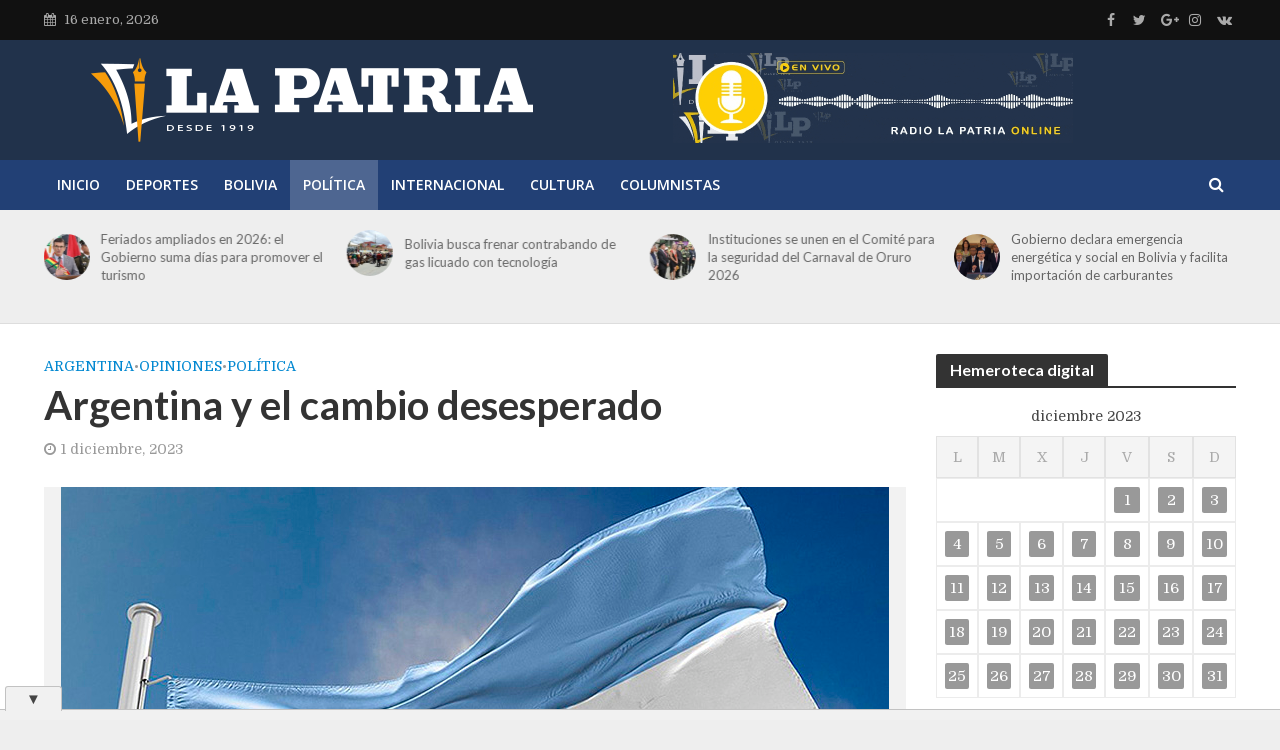

--- FILE ---
content_type: text/html; charset=UTF-8
request_url: https://lapatria.bo/2023/12/01/argentina-y-el-cambio-desesperado/
body_size: 129639
content:
<!DOCTYPE html>
<html lang="es" prefix="og: https://ogp.me/ns#">
<head>
<meta charset="UTF-8">
<meta name="viewport" content="width=device-width,initial-scale=1.0">
<link rel="pingback" href="https://lapatria.bo/xmlrpc.php">
<link rel="profile" href="https://gmpg.org/xfn/11" />
<!-- Optimización para motores de búsqueda de Rank Math -  https://rankmath.com/ -->
<title>Argentina y el cambio desesperado - Periódico La Patria</title>
<meta name="description" content="Luis Miguel Santibáñez/Latinoamérica21"/>
<meta name="robots" content="follow, index, max-snippet:-1, max-video-preview:-1, max-image-preview:large"/>
<link rel="canonical" href="https://lapatria.bo/2023/12/01/argentina-y-el-cambio-desesperado/" />
<meta property="og:locale" content="es_ES" />
<meta property="og:type" content="article" />
<meta property="og:title" content="Argentina y el cambio desesperado - Periódico La Patria" />
<meta property="og:description" content="Luis Miguel Santibáñez/Latinoamérica21" />
<meta property="og:url" content="https://lapatria.bo/2023/12/01/argentina-y-el-cambio-desesperado/" />
<meta property="og:site_name" content="Periódico La Patria" />
<meta property="article:publisher" content="https://www.facebook.com/LaPatriaBolivia/" />
<meta property="article:tag" content="Agenda Climática" />
<meta property="article:tag" content="Argentina" />
<meta property="article:tag" content="Economia" />
<meta property="article:tag" content="Javier Milei" />
<meta property="article:tag" content="Justicia Electoral" />
<meta property="article:tag" content="PIB" />
<meta property="article:tag" content="política" />
<meta property="article:section" content="Argentina" />
<meta property="og:updated_time" content="2023-12-01T13:40:52-04:00" />
<meta property="og:image" content="https://lapatria.bo/wp-content/uploads/2023/12/bandera-argentina-ST.jpg" />
<meta property="og:image:secure_url" content="https://lapatria.bo/wp-content/uploads/2023/12/bandera-argentina-ST.jpg" />
<meta property="og:image:width" content="828" />
<meta property="og:image:height" content="621" />
<meta property="og:image:alt" content="Argentina y el cambio desesperado" />
<meta property="og:image:type" content="image/jpeg" />
<meta property="article:published_time" content="2023-12-01T13:40:48-04:00" />
<meta property="article:modified_time" content="2023-12-01T13:40:52-04:00" />
<meta name="twitter:card" content="summary_large_image" />
<meta name="twitter:title" content="Argentina y el cambio desesperado - Periódico La Patria" />
<meta name="twitter:description" content="Luis Miguel Santibáñez/Latinoamérica21" />
<meta name="twitter:image" content="https://lapatria.bo/wp-content/uploads/2023/12/bandera-argentina-ST.jpg" />
<meta name="twitter:label1" content="Escrito por" />
<meta name="twitter:data1" content="Redacción La Patria" />
<meta name="twitter:label2" content="Tiempo de lectura" />
<meta name="twitter:data2" content="4 minutos" />
<script type="application/ld+json" class="rank-math-schema">{"@context":"https://schema.org","@graph":[{"@type":"Organization","@id":"https://lapatria.bo/#organization","name":"Peri\u00f3dico La Patria","url":"https://lapatria.bo","sameAs":["https://www.facebook.com/LaPatriaBolivia/"],"logo":{"@type":"ImageObject","@id":"https://lapatria.bo/#logo","url":"https://lapatria.bo/wp-content/uploads/2024/09/lapatria.jpg","contentUrl":"https://lapatria.bo/wp-content/uploads/2024/09/lapatria.jpg","caption":"Peri\u00f3dico La Patria","inLanguage":"es","width":"750","height":"750"}},{"@type":"WebSite","@id":"https://lapatria.bo/#website","url":"https://lapatria.bo","name":"Peri\u00f3dico La Patria","publisher":{"@id":"https://lapatria.bo/#organization"},"inLanguage":"es"},{"@type":"ImageObject","@id":"https://lapatria.bo/wp-content/uploads/2023/12/bandera-argentina-ST.jpg","url":"https://lapatria.bo/wp-content/uploads/2023/12/bandera-argentina-ST.jpg","width":"828","height":"621","inLanguage":"es"},{"@type":"WebPage","@id":"https://lapatria.bo/2023/12/01/argentina-y-el-cambio-desesperado/#webpage","url":"https://lapatria.bo/2023/12/01/argentina-y-el-cambio-desesperado/","name":"Argentina y el cambio desesperado - Peri\u00f3dico La Patria","datePublished":"2023-12-01T13:40:48-04:00","dateModified":"2023-12-01T13:40:52-04:00","isPartOf":{"@id":"https://lapatria.bo/#website"},"primaryImageOfPage":{"@id":"https://lapatria.bo/wp-content/uploads/2023/12/bandera-argentina-ST.jpg"},"inLanguage":"es"},{"@type":"Person","@id":"https://lapatria.bo/author/redaccion/","name":"Redacci\u00f3n La Patria","url":"https://lapatria.bo/author/redaccion/","image":{"@type":"ImageObject","@id":"https://secure.gravatar.com/avatar/700927a5683b689c53b3fa853f6aed95b2bc855920e97b8ef795a43cff146d7d?s=96&amp;d=mm&amp;r=g","url":"https://secure.gravatar.com/avatar/700927a5683b689c53b3fa853f6aed95b2bc855920e97b8ef795a43cff146d7d?s=96&amp;d=mm&amp;r=g","caption":"Redacci\u00f3n La Patria","inLanguage":"es"},"worksFor":{"@id":"https://lapatria.bo/#organization"}},{"@type":"BlogPosting","headline":"Argentina y el cambio desesperado - Peri\u00f3dico La Patria","datePublished":"2023-12-01T13:40:48-04:00","dateModified":"2023-12-01T13:40:52-04:00","articleSection":"Argentina, Opiniones, Pol\u00edtica","author":{"@id":"https://lapatria.bo/author/redaccion/","name":"Redacci\u00f3n La Patria"},"publisher":{"@id":"https://lapatria.bo/#organization"},"description":"Luis Miguel Santib\u00e1\u00f1ez/Latinoam\u00e9rica21","name":"Argentina y el cambio desesperado - Peri\u00f3dico La Patria","@id":"https://lapatria.bo/2023/12/01/argentina-y-el-cambio-desesperado/#richSnippet","isPartOf":{"@id":"https://lapatria.bo/2023/12/01/argentina-y-el-cambio-desesperado/#webpage"},"image":{"@id":"https://lapatria.bo/wp-content/uploads/2023/12/bandera-argentina-ST.jpg"},"inLanguage":"es","mainEntityOfPage":{"@id":"https://lapatria.bo/2023/12/01/argentina-y-el-cambio-desesperado/#webpage"}}]}</script>
<!-- /Plugin Rank Math WordPress SEO -->
<link rel='dns-prefetch' href='//code.responsivevoice.org' />
<link rel='dns-prefetch' href='//fonts.googleapis.com' />
<link rel="alternate" type="application/rss+xml" title="Periódico La Patria &raquo; Feed" href="https://lapatria.bo/feed/" />
<link rel="alternate" title="oEmbed (JSON)" type="application/json+oembed" href="https://lapatria.bo/wp-json/oembed/1.0/embed?url=https%3A%2F%2Flapatria.bo%2F2023%2F12%2F01%2Fargentina-y-el-cambio-desesperado%2F" />
<link rel="alternate" title="oEmbed (XML)" type="text/xml+oembed" href="https://lapatria.bo/wp-json/oembed/1.0/embed?url=https%3A%2F%2Flapatria.bo%2F2023%2F12%2F01%2Fargentina-y-el-cambio-desesperado%2F&#038;format=xml" />
<!-- This site uses the Google Analytics by MonsterInsights plugin v9.11.0 - Using Analytics tracking - https://www.monsterinsights.com/ -->
<script src="//www.googletagmanager.com/gtag/js?id=G-0K1KTWSRE9"  data-cfasync="false" data-wpfc-render="false" type="text/javascript" async></script>
<script data-cfasync="false" data-wpfc-render="false" type="text/javascript">
var mi_version = '9.11.0';
var mi_track_user = true;
var mi_no_track_reason = '';
var MonsterInsightsDefaultLocations = {"page_location":"https:\/\/lapatria.bo\/2023\/12\/01\/argentina-y-el-cambio-desesperado\/"};
if ( typeof MonsterInsightsPrivacyGuardFilter === 'function' ) {
var MonsterInsightsLocations = (typeof MonsterInsightsExcludeQuery === 'object') ? MonsterInsightsPrivacyGuardFilter( MonsterInsightsExcludeQuery ) : MonsterInsightsPrivacyGuardFilter( MonsterInsightsDefaultLocations );
} else {
var MonsterInsightsLocations = (typeof MonsterInsightsExcludeQuery === 'object') ? MonsterInsightsExcludeQuery : MonsterInsightsDefaultLocations;
}
var disableStrs = [
'ga-disable-G-0K1KTWSRE9',
];
/* Function to detect opted out users */
function __gtagTrackerIsOptedOut() {
for (var index = 0; index < disableStrs.length; index++) {
if (document.cookie.indexOf(disableStrs[index] + '=true') > -1) {
return true;
}
}
return false;
}
/* Disable tracking if the opt-out cookie exists. */
if (__gtagTrackerIsOptedOut()) {
for (var index = 0; index < disableStrs.length; index++) {
window[disableStrs[index]] = true;
}
}
/* Opt-out function */
function __gtagTrackerOptout() {
for (var index = 0; index < disableStrs.length; index++) {
document.cookie = disableStrs[index] + '=true; expires=Thu, 31 Dec 2099 23:59:59 UTC; path=/';
window[disableStrs[index]] = true;
}
}
if ('undefined' === typeof gaOptout) {
function gaOptout() {
__gtagTrackerOptout();
}
}
window.dataLayer = window.dataLayer || [];
window.MonsterInsightsDualTracker = {
helpers: {},
trackers: {},
};
if (mi_track_user) {
function __gtagDataLayer() {
dataLayer.push(arguments);
}
function __gtagTracker(type, name, parameters) {
if (!parameters) {
parameters = {};
}
if (parameters.send_to) {
__gtagDataLayer.apply(null, arguments);
return;
}
if (type === 'event') {
parameters.send_to = monsterinsights_frontend.v4_id;
var hookName = name;
if (typeof parameters['event_category'] !== 'undefined') {
hookName = parameters['event_category'] + ':' + name;
}
if (typeof MonsterInsightsDualTracker.trackers[hookName] !== 'undefined') {
MonsterInsightsDualTracker.trackers[hookName](parameters);
} else {
__gtagDataLayer('event', name, parameters);
}
} else {
__gtagDataLayer.apply(null, arguments);
}
}
__gtagTracker('js', new Date());
__gtagTracker('set', {
'developer_id.dZGIzZG': true,
});
if ( MonsterInsightsLocations.page_location ) {
__gtagTracker('set', MonsterInsightsLocations);
}
__gtagTracker('config', 'G-0K1KTWSRE9', {"forceSSL":"true","link_attribution":"true"} );
window.gtag = __gtagTracker;										(function () {
/* https://developers.google.com/analytics/devguides/collection/analyticsjs/ */
/* ga and __gaTracker compatibility shim. */
var noopfn = function () {
return null;
};
var newtracker = function () {
return new Tracker();
};
var Tracker = function () {
return null;
};
var p = Tracker.prototype;
p.get = noopfn;
p.set = noopfn;
p.send = function () {
var args = Array.prototype.slice.call(arguments);
args.unshift('send');
__gaTracker.apply(null, args);
};
var __gaTracker = function () {
var len = arguments.length;
if (len === 0) {
return;
}
var f = arguments[len - 1];
if (typeof f !== 'object' || f === null || typeof f.hitCallback !== 'function') {
if ('send' === arguments[0]) {
var hitConverted, hitObject = false, action;
if ('event' === arguments[1]) {
if ('undefined' !== typeof arguments[3]) {
hitObject = {
'eventAction': arguments[3],
'eventCategory': arguments[2],
'eventLabel': arguments[4],
'value': arguments[5] ? arguments[5] : 1,
}
}
}
if ('pageview' === arguments[1]) {
if ('undefined' !== typeof arguments[2]) {
hitObject = {
'eventAction': 'page_view',
'page_path': arguments[2],
}
}
}
if (typeof arguments[2] === 'object') {
hitObject = arguments[2];
}
if (typeof arguments[5] === 'object') {
Object.assign(hitObject, arguments[5]);
}
if ('undefined' !== typeof arguments[1].hitType) {
hitObject = arguments[1];
if ('pageview' === hitObject.hitType) {
hitObject.eventAction = 'page_view';
}
}
if (hitObject) {
action = 'timing' === arguments[1].hitType ? 'timing_complete' : hitObject.eventAction;
hitConverted = mapArgs(hitObject);
__gtagTracker('event', action, hitConverted);
}
}
return;
}
function mapArgs(args) {
var arg, hit = {};
var gaMap = {
'eventCategory': 'event_category',
'eventAction': 'event_action',
'eventLabel': 'event_label',
'eventValue': 'event_value',
'nonInteraction': 'non_interaction',
'timingCategory': 'event_category',
'timingVar': 'name',
'timingValue': 'value',
'timingLabel': 'event_label',
'page': 'page_path',
'location': 'page_location',
'title': 'page_title',
'referrer' : 'page_referrer',
};
for (arg in args) {
if (!(!args.hasOwnProperty(arg) || !gaMap.hasOwnProperty(arg))) {
hit[gaMap[arg]] = args[arg];
} else {
hit[arg] = args[arg];
}
}
return hit;
}
try {
f.hitCallback();
} catch (ex) {
}
};
__gaTracker.create = newtracker;
__gaTracker.getByName = newtracker;
__gaTracker.getAll = function () {
return [];
};
__gaTracker.remove = noopfn;
__gaTracker.loaded = true;
window['__gaTracker'] = __gaTracker;
})();
} else {
console.log("");
(function () {
function __gtagTracker() {
return null;
}
window['__gtagTracker'] = __gtagTracker;
window['gtag'] = __gtagTracker;
})();
}
</script>
<!-- / Google Analytics by MonsterInsights -->
<style id='wp-img-auto-sizes-contain-inline-css' type='text/css'>
img:is([sizes=auto i],[sizes^="auto," i]){contain-intrinsic-size:3000px 1500px}
/*# sourceURL=wp-img-auto-sizes-contain-inline-css */
</style>
<!-- <link rel='stylesheet' id='wp-block-library-css' href='https://lapatria.bo/wp-includes/css/dist/block-library/style.min.css' type='text/css' media='all' /> -->
<link rel="stylesheet" type="text/css" href="//lapatria.bo/wp-content/cache/wpfc-minified/owly8qm/c0ytq.css" media="all"/>
<style id='wp-block-paragraph-inline-css' type='text/css'>
.is-small-text{font-size:.875em}.is-regular-text{font-size:1em}.is-large-text{font-size:2.25em}.is-larger-text{font-size:3em}.has-drop-cap:not(:focus):first-letter{float:left;font-size:8.4em;font-style:normal;font-weight:100;line-height:.68;margin:.05em .1em 0 0;text-transform:uppercase}body.rtl .has-drop-cap:not(:focus):first-letter{float:none;margin-left:.1em}p.has-drop-cap.has-background{overflow:hidden}:root :where(p.has-background){padding:1.25em 2.375em}:where(p.has-text-color:not(.has-link-color)) a{color:inherit}p.has-text-align-left[style*="writing-mode:vertical-lr"],p.has-text-align-right[style*="writing-mode:vertical-rl"]{rotate:180deg}
/*# sourceURL=https://lapatria.bo/wp-includes/blocks/paragraph/style.min.css */
</style>
<style id='global-styles-inline-css' type='text/css'>
:root{--wp--preset--aspect-ratio--square: 1;--wp--preset--aspect-ratio--4-3: 4/3;--wp--preset--aspect-ratio--3-4: 3/4;--wp--preset--aspect-ratio--3-2: 3/2;--wp--preset--aspect-ratio--2-3: 2/3;--wp--preset--aspect-ratio--16-9: 16/9;--wp--preset--aspect-ratio--9-16: 9/16;--wp--preset--color--black: #000000;--wp--preset--color--cyan-bluish-gray: #abb8c3;--wp--preset--color--white: #ffffff;--wp--preset--color--pale-pink: #f78da7;--wp--preset--color--vivid-red: #cf2e2e;--wp--preset--color--luminous-vivid-orange: #ff6900;--wp--preset--color--luminous-vivid-amber: #fcb900;--wp--preset--color--light-green-cyan: #7bdcb5;--wp--preset--color--vivid-green-cyan: #00d084;--wp--preset--color--pale-cyan-blue: #8ed1fc;--wp--preset--color--vivid-cyan-blue: #0693e3;--wp--preset--color--vivid-purple: #9b51e0;--wp--preset--color--herald-acc: #0288d1;--wp--preset--color--herald-meta: #999999;--wp--preset--color--herald-txt: #444444;--wp--preset--color--herald-bg: #ffffff;--wp--preset--color--herald-cat-19936: #dd9933;--wp--preset--gradient--vivid-cyan-blue-to-vivid-purple: linear-gradient(135deg,rgb(6,147,227) 0%,rgb(155,81,224) 100%);--wp--preset--gradient--light-green-cyan-to-vivid-green-cyan: linear-gradient(135deg,rgb(122,220,180) 0%,rgb(0,208,130) 100%);--wp--preset--gradient--luminous-vivid-amber-to-luminous-vivid-orange: linear-gradient(135deg,rgb(252,185,0) 0%,rgb(255,105,0) 100%);--wp--preset--gradient--luminous-vivid-orange-to-vivid-red: linear-gradient(135deg,rgb(255,105,0) 0%,rgb(207,46,46) 100%);--wp--preset--gradient--very-light-gray-to-cyan-bluish-gray: linear-gradient(135deg,rgb(238,238,238) 0%,rgb(169,184,195) 100%);--wp--preset--gradient--cool-to-warm-spectrum: linear-gradient(135deg,rgb(74,234,220) 0%,rgb(151,120,209) 20%,rgb(207,42,186) 40%,rgb(238,44,130) 60%,rgb(251,105,98) 80%,rgb(254,248,76) 100%);--wp--preset--gradient--blush-light-purple: linear-gradient(135deg,rgb(255,206,236) 0%,rgb(152,150,240) 100%);--wp--preset--gradient--blush-bordeaux: linear-gradient(135deg,rgb(254,205,165) 0%,rgb(254,45,45) 50%,rgb(107,0,62) 100%);--wp--preset--gradient--luminous-dusk: linear-gradient(135deg,rgb(255,203,112) 0%,rgb(199,81,192) 50%,rgb(65,88,208) 100%);--wp--preset--gradient--pale-ocean: linear-gradient(135deg,rgb(255,245,203) 0%,rgb(182,227,212) 50%,rgb(51,167,181) 100%);--wp--preset--gradient--electric-grass: linear-gradient(135deg,rgb(202,248,128) 0%,rgb(113,206,126) 100%);--wp--preset--gradient--midnight: linear-gradient(135deg,rgb(2,3,129) 0%,rgb(40,116,252) 100%);--wp--preset--font-size--small: 12.8px;--wp--preset--font-size--medium: 20px;--wp--preset--font-size--large: 22.4px;--wp--preset--font-size--x-large: 42px;--wp--preset--font-size--normal: 16px;--wp--preset--font-size--huge: 28.8px;--wp--preset--spacing--20: 0.44rem;--wp--preset--spacing--30: 0.67rem;--wp--preset--spacing--40: 1rem;--wp--preset--spacing--50: 1.5rem;--wp--preset--spacing--60: 2.25rem;--wp--preset--spacing--70: 3.38rem;--wp--preset--spacing--80: 5.06rem;--wp--preset--shadow--natural: 6px 6px 9px rgba(0, 0, 0, 0.2);--wp--preset--shadow--deep: 12px 12px 50px rgba(0, 0, 0, 0.4);--wp--preset--shadow--sharp: 6px 6px 0px rgba(0, 0, 0, 0.2);--wp--preset--shadow--outlined: 6px 6px 0px -3px rgb(255, 255, 255), 6px 6px rgb(0, 0, 0);--wp--preset--shadow--crisp: 6px 6px 0px rgb(0, 0, 0);}:where(.is-layout-flex){gap: 0.5em;}:where(.is-layout-grid){gap: 0.5em;}body .is-layout-flex{display: flex;}.is-layout-flex{flex-wrap: wrap;align-items: center;}.is-layout-flex > :is(*, div){margin: 0;}body .is-layout-grid{display: grid;}.is-layout-grid > :is(*, div){margin: 0;}:where(.wp-block-columns.is-layout-flex){gap: 2em;}:where(.wp-block-columns.is-layout-grid){gap: 2em;}:where(.wp-block-post-template.is-layout-flex){gap: 1.25em;}:where(.wp-block-post-template.is-layout-grid){gap: 1.25em;}.has-black-color{color: var(--wp--preset--color--black) !important;}.has-cyan-bluish-gray-color{color: var(--wp--preset--color--cyan-bluish-gray) !important;}.has-white-color{color: var(--wp--preset--color--white) !important;}.has-pale-pink-color{color: var(--wp--preset--color--pale-pink) !important;}.has-vivid-red-color{color: var(--wp--preset--color--vivid-red) !important;}.has-luminous-vivid-orange-color{color: var(--wp--preset--color--luminous-vivid-orange) !important;}.has-luminous-vivid-amber-color{color: var(--wp--preset--color--luminous-vivid-amber) !important;}.has-light-green-cyan-color{color: var(--wp--preset--color--light-green-cyan) !important;}.has-vivid-green-cyan-color{color: var(--wp--preset--color--vivid-green-cyan) !important;}.has-pale-cyan-blue-color{color: var(--wp--preset--color--pale-cyan-blue) !important;}.has-vivid-cyan-blue-color{color: var(--wp--preset--color--vivid-cyan-blue) !important;}.has-vivid-purple-color{color: var(--wp--preset--color--vivid-purple) !important;}.has-black-background-color{background-color: var(--wp--preset--color--black) !important;}.has-cyan-bluish-gray-background-color{background-color: var(--wp--preset--color--cyan-bluish-gray) !important;}.has-white-background-color{background-color: var(--wp--preset--color--white) !important;}.has-pale-pink-background-color{background-color: var(--wp--preset--color--pale-pink) !important;}.has-vivid-red-background-color{background-color: var(--wp--preset--color--vivid-red) !important;}.has-luminous-vivid-orange-background-color{background-color: var(--wp--preset--color--luminous-vivid-orange) !important;}.has-luminous-vivid-amber-background-color{background-color: var(--wp--preset--color--luminous-vivid-amber) !important;}.has-light-green-cyan-background-color{background-color: var(--wp--preset--color--light-green-cyan) !important;}.has-vivid-green-cyan-background-color{background-color: var(--wp--preset--color--vivid-green-cyan) !important;}.has-pale-cyan-blue-background-color{background-color: var(--wp--preset--color--pale-cyan-blue) !important;}.has-vivid-cyan-blue-background-color{background-color: var(--wp--preset--color--vivid-cyan-blue) !important;}.has-vivid-purple-background-color{background-color: var(--wp--preset--color--vivid-purple) !important;}.has-black-border-color{border-color: var(--wp--preset--color--black) !important;}.has-cyan-bluish-gray-border-color{border-color: var(--wp--preset--color--cyan-bluish-gray) !important;}.has-white-border-color{border-color: var(--wp--preset--color--white) !important;}.has-pale-pink-border-color{border-color: var(--wp--preset--color--pale-pink) !important;}.has-vivid-red-border-color{border-color: var(--wp--preset--color--vivid-red) !important;}.has-luminous-vivid-orange-border-color{border-color: var(--wp--preset--color--luminous-vivid-orange) !important;}.has-luminous-vivid-amber-border-color{border-color: var(--wp--preset--color--luminous-vivid-amber) !important;}.has-light-green-cyan-border-color{border-color: var(--wp--preset--color--light-green-cyan) !important;}.has-vivid-green-cyan-border-color{border-color: var(--wp--preset--color--vivid-green-cyan) !important;}.has-pale-cyan-blue-border-color{border-color: var(--wp--preset--color--pale-cyan-blue) !important;}.has-vivid-cyan-blue-border-color{border-color: var(--wp--preset--color--vivid-cyan-blue) !important;}.has-vivid-purple-border-color{border-color: var(--wp--preset--color--vivid-purple) !important;}.has-vivid-cyan-blue-to-vivid-purple-gradient-background{background: var(--wp--preset--gradient--vivid-cyan-blue-to-vivid-purple) !important;}.has-light-green-cyan-to-vivid-green-cyan-gradient-background{background: var(--wp--preset--gradient--light-green-cyan-to-vivid-green-cyan) !important;}.has-luminous-vivid-amber-to-luminous-vivid-orange-gradient-background{background: var(--wp--preset--gradient--luminous-vivid-amber-to-luminous-vivid-orange) !important;}.has-luminous-vivid-orange-to-vivid-red-gradient-background{background: var(--wp--preset--gradient--luminous-vivid-orange-to-vivid-red) !important;}.has-very-light-gray-to-cyan-bluish-gray-gradient-background{background: var(--wp--preset--gradient--very-light-gray-to-cyan-bluish-gray) !important;}.has-cool-to-warm-spectrum-gradient-background{background: var(--wp--preset--gradient--cool-to-warm-spectrum) !important;}.has-blush-light-purple-gradient-background{background: var(--wp--preset--gradient--blush-light-purple) !important;}.has-blush-bordeaux-gradient-background{background: var(--wp--preset--gradient--blush-bordeaux) !important;}.has-luminous-dusk-gradient-background{background: var(--wp--preset--gradient--luminous-dusk) !important;}.has-pale-ocean-gradient-background{background: var(--wp--preset--gradient--pale-ocean) !important;}.has-electric-grass-gradient-background{background: var(--wp--preset--gradient--electric-grass) !important;}.has-midnight-gradient-background{background: var(--wp--preset--gradient--midnight) !important;}.has-small-font-size{font-size: var(--wp--preset--font-size--small) !important;}.has-medium-font-size{font-size: var(--wp--preset--font-size--medium) !important;}.has-large-font-size{font-size: var(--wp--preset--font-size--large) !important;}.has-x-large-font-size{font-size: var(--wp--preset--font-size--x-large) !important;}
/*# sourceURL=global-styles-inline-css */
</style>
<style id='classic-theme-styles-inline-css' type='text/css'>
/*! This file is auto-generated */
.wp-block-button__link{color:#fff;background-color:#32373c;border-radius:9999px;box-shadow:none;text-decoration:none;padding:calc(.667em + 2px) calc(1.333em + 2px);font-size:1.125em}.wp-block-file__button{background:#32373c;color:#fff;text-decoration:none}
/*# sourceURL=/wp-includes/css/classic-themes.min.css */
</style>
<!-- <link rel='stylesheet' id='mks_shortcodes_simple_line_icons-css' href='https://lapatria.bo/wp-content/plugins/meks-flexible-shortcodes/css/simple-line/simple-line-icons.css' type='text/css' media='screen' /> -->
<!-- <link rel='stylesheet' id='mks_shortcodes_css-css' href='https://lapatria.bo/wp-content/plugins/meks-flexible-shortcodes/css/style.css' type='text/css' media='screen' /> -->
<link rel="stylesheet" type="text/css" href="//lapatria.bo/wp-content/cache/wpfc-minified/4qss7ux/c0ytq.css" media="screen"/>
<!-- <link rel='stylesheet' id='rv-style-css' href='https://lapatria.bo/wp-content/plugins/responsivevoice-text-to-speech/includes/css/responsivevoice.css' type='text/css' media='all' /> -->
<link rel="stylesheet" type="text/css" href="//lapatria.bo/wp-content/cache/wpfc-minified/jp7rq7om/c0ytq.css" media="all"/>
<link rel='stylesheet' id='herald-fonts-css' href='https://fonts.googleapis.com/css?family=Domine%3A400%7CLato%3A400%2C700%7COpen+Sans%3A400%2C600&#038;subset=latin%2Clatin-ext' type='text/css' media='all' />
<!-- <link rel='stylesheet' id='herald-main-css' href='https://lapatria.bo/wp-content/themes/herald/assets/css/min.css' type='text/css' media='all' /> -->
<link rel="stylesheet" type="text/css" href="//lapatria.bo/wp-content/cache/wpfc-minified/g2vwtml0/c0ytq.css" media="all"/>
<style id='herald-main-inline-css' type='text/css'>
h1, .h1, .herald-no-sid .herald-posts .h2{ font-size: 4.0rem; }h2, .h2, .herald-no-sid .herald-posts .h3{ font-size: 3.3rem; }h3, .h3, .herald-no-sid .herald-posts .h4 { font-size: 2.8rem; }h4, .h4, .herald-no-sid .herald-posts .h5 { font-size: 2.3rem; }h5, .h5, .herald-no-sid .herald-posts .h6 { font-size: 1.9rem; }h6, .h6, .herald-no-sid .herald-posts .h7 { font-size: 1.6rem; }.h7 {font-size: 1.4rem;}.herald-entry-content, .herald-sidebar{font-size: 1.6rem;}.entry-content .entry-headline{font-size: 1.9rem;}body{font-size: 1.6rem;}.widget{font-size: 1.5rem;}.herald-menu{font-size: 1.4rem;}.herald-mod-title .herald-mod-h, .herald-sidebar .widget-title{font-size: 1.6rem;}.entry-meta .meta-item, .entry-meta a, .entry-meta span{font-size: 1.4rem;}.entry-meta.meta-small .meta-item, .entry-meta.meta-small a, .entry-meta.meta-small span{font-size: 1.3rem;}.herald-site-header .header-top,.header-top .herald-in-popup,.header-top .herald-menu ul {background: #111111;color: #aaaaaa;}.header-top a {color: #aaaaaa;}.header-top a:hover,.header-top .herald-menu li:hover > a{color: #ffffff;}.header-top .herald-menu-popup:hover > span,.header-top .herald-menu-popup-search span:hover,.header-top .herald-menu-popup-search.herald-search-active{color: #ffffff;}#wp-calendar tbody td a{background: #999999;color:#FFF;}.header-top .herald-login #loginform label,.header-top .herald-login p,.header-top a.btn-logout {color: #ffffff;}.header-top .herald-login #loginform input {color: #111111;}.header-top .herald-login .herald-registration-link:after {background: rgba(255,255,255,0.25);}.header-top .herald-login #loginform input[type=submit],.header-top .herald-in-popup .btn-logout {background-color: #ffffff;color: #111111;}.header-top a.btn-logout:hover{color: #111111;}.header-middle{background-color: #21324b;color: #ffffff;}.header-middle a{color: #ffffff;}.header-middle.herald-header-wraper,.header-middle .col-lg-12{height: 120px;}.header-middle .site-title img{max-height: 120px;}.header-middle .sub-menu{background-color: #ffffff;}.header-middle .sub-menu a,.header-middle .herald-search-submit:hover,.header-middle li.herald-mega-menu .col-lg-3 a:hover,.header-middle li.herald-mega-menu .col-lg-3 a:hover:after{color: #111111;}.header-middle .herald-menu li:hover > a,.header-middle .herald-menu-popup-search:hover > span,.header-middle .herald-cart-icon:hover > a{color: #111111;background-color: #ffffff;}.header-middle .current-menu-parent a,.header-middle .current-menu-ancestor a,.header-middle .current_page_item > a,.header-middle .current-menu-item > a{background-color: rgba(255,255,255,0.2); }.header-middle .sub-menu > li > a,.header-middle .herald-search-submit,.header-middle li.herald-mega-menu .col-lg-3 a{color: rgba(17,17,17,0.7); }.header-middle .sub-menu > li:hover > a{color: #111111; }.header-middle .herald-in-popup{background-color: #ffffff;}.header-middle .herald-menu-popup a{color: #111111;}.header-middle .herald-in-popup{background-color: #ffffff;}.header-middle .herald-search-input{color: #111111;}.header-middle .herald-menu-popup a{color: #111111;}.header-middle .herald-menu-popup > span,.header-middle .herald-search-active > span{color: #ffffff;}.header-middle .herald-menu-popup:hover > span,.header-middle .herald-search-active > span{background-color: #ffffff;color: #111111;}.header-middle .herald-login #loginform label,.header-middle .herald-login #loginform input,.header-middle .herald-login p,.header-middle a.btn-logout,.header-middle .herald-login .herald-registration-link:hover,.header-middle .herald-login .herald-lost-password-link:hover {color: #111111;}.header-middle .herald-login .herald-registration-link:after {background: rgba(17,17,17,0.15);}.header-middle .herald-login a,.header-middle .herald-username a {color: #111111;}.header-middle .herald-login a:hover,.header-middle .herald-login .herald-registration-link,.header-middle .herald-login .herald-lost-password-link {color: #21324b;}.header-middle .herald-login #loginform input[type=submit],.header-middle .herald-in-popup .btn-logout {background-color: #21324b;color: #ffffff;}.header-middle a.btn-logout:hover{color: #ffffff;}.header-bottom{background: #224075;color: #ffffff;}.header-bottom a,.header-bottom .herald-site-header .herald-search-submit{color: #ffffff;}.header-bottom a:hover{color: #21324b;}.header-bottom a:hover,.header-bottom .herald-menu li:hover > a,.header-bottom li.herald-mega-menu .col-lg-3 a:hover:after{color: #21324b;}.header-bottom .herald-menu li:hover > a,.header-bottom .herald-menu-popup-search:hover > span,.header-bottom .herald-cart-icon:hover > a {color: #21324b;background-color: #ffffff;}.header-bottom .current-menu-parent a,.header-bottom .current-menu-ancestor a,.header-bottom .current_page_item > a,.header-bottom .current-menu-item > a {background-color: rgba(255,255,255,0.2); }.header-bottom .sub-menu{background-color: #ffffff;}.header-bottom .herald-menu li.herald-mega-menu .col-lg-3 a,.header-bottom .sub-menu > li > a,.header-bottom .herald-search-submit{color: rgba(33,50,75,0.7); }.header-bottom .herald-menu li.herald-mega-menu .col-lg-3 a:hover,.header-bottom .sub-menu > li:hover > a{color: #21324b; }.header-bottom .sub-menu > li > a,.header-bottom .herald-search-submit{color: rgba(33,50,75,0.7); }.header-bottom .sub-menu > li:hover > a{color: #21324b; }.header-bottom .herald-in-popup {background-color: #ffffff;}.header-bottom .herald-menu-popup a {color: #21324b;}.header-bottom .herald-in-popup,.header-bottom .herald-search-input {background-color: #ffffff;}.header-bottom .herald-menu-popup a,.header-bottom .herald-search-input{color: #21324b;}.header-bottom .herald-menu-popup > span,.header-bottom .herald-search-active > span{color: #ffffff;}.header-bottom .herald-menu-popup:hover > span,.header-bottom .herald-search-active > span{background-color: #ffffff;color: #21324b;}.header-bottom .herald-login #loginform label,.header-bottom .herald-login #loginform input,.header-bottom .herald-login p,.header-bottom a.btn-logout,.header-bottom .herald-login .herald-registration-link:hover,.header-bottom .herald-login .herald-lost-password-link:hover,.herald-responsive-header .herald-login #loginform label,.herald-responsive-header .herald-login #loginform input,.herald-responsive-header .herald-login p,.herald-responsive-header a.btn-logout,.herald-responsive-header .herald-login .herald-registration-link:hover,.herald-responsive-header .herald-login .herald-lost-password-link:hover {color: #21324b;}.header-bottom .herald-login .herald-registration-link:after,.herald-responsive-header .herald-login .herald-registration-link:after {background: rgba(33,50,75,0.15);}.header-bottom .herald-login a,.herald-responsive-header .herald-login a {color: #21324b;}.header-bottom .herald-login a:hover,.header-bottom .herald-login .herald-registration-link,.header-bottom .herald-login .herald-lost-password-link,.herald-responsive-header .herald-login a:hover,.herald-responsive-header .herald-login .herald-registration-link,.herald-responsive-header .herald-login .herald-lost-password-link {color: #224075;}.header-bottom .herald-login #loginform input[type=submit],.herald-responsive-header .herald-login #loginform input[type=submit],.header-bottom .herald-in-popup .btn-logout,.herald-responsive-header .herald-in-popup .btn-logout {background-color: #224075;color: #ffffff;}.header-bottom a.btn-logout:hover,.herald-responsive-header a.btn-logout:hover {color: #ffffff;}.herald-header-sticky{background: #21324b;color: #ffffff;}.herald-header-sticky a{color: #ffffff;}.herald-header-sticky .herald-menu li:hover > a{color: #444444;background-color: #ffffff;}.herald-header-sticky .sub-menu{background-color: #ffffff;}.herald-header-sticky .sub-menu a{color: #444444;}.herald-header-sticky .sub-menu > li:hover > a{color: #21324b;}.herald-header-sticky .herald-in-popup,.herald-header-sticky .herald-search-input {background-color: #ffffff;}.herald-header-sticky .herald-menu-popup a{color: #444444;}.herald-header-sticky .herald-menu-popup > span,.herald-header-sticky .herald-search-active > span{color: #ffffff;}.herald-header-sticky .herald-menu-popup:hover > span,.herald-header-sticky .herald-search-active > span{background-color: #ffffff;color: #444444;}.herald-header-sticky .herald-search-input,.herald-header-sticky .herald-search-submit{color: #444444;}.herald-header-sticky .herald-menu li:hover > a,.herald-header-sticky .herald-menu-popup-search:hover > span,.herald-header-sticky .herald-cart-icon:hover a {color: #444444;background-color: #ffffff;}.herald-header-sticky .herald-login #loginform label,.herald-header-sticky .herald-login #loginform input,.herald-header-sticky .herald-login p,.herald-header-sticky a.btn-logout,.herald-header-sticky .herald-login .herald-registration-link:hover,.herald-header-sticky .herald-login .herald-lost-password-link:hover {color: #444444;}.herald-header-sticky .herald-login .herald-registration-link:after {background: rgba(68,68,68,0.15);}.herald-header-sticky .herald-login a {color: #444444;}.herald-header-sticky .herald-login a:hover,.herald-header-sticky .herald-login .herald-registration-link,.herald-header-sticky .herald-login .herald-lost-password-link {color: #21324b;}.herald-header-sticky .herald-login #loginform input[type=submit],.herald-header-sticky .herald-in-popup .btn-logout {background-color: #21324b;color: #ffffff;}.herald-header-sticky a.btn-logout:hover{color: #ffffff;}.header-trending{background: #eeeeee;color: #666666;}.header-trending a{color: #666666;}.header-trending a:hover{color: #111111;}.herald-site-content { margin-top: 1px; }body {background-color:#eeeeee;color: #444444;font-family: 'Domine';font-weight: 400;}.herald-site-content{background-color:#ffffff; box-shadow: 0 0 0 1px rgba(68,68,68,0.1);}h1, h2, h3, h4, h5, h6,.h1, .h2, .h3, .h4, .h5, .h6, .h7,.wp-block-cover .wp-block-cover-image-text, .wp-block-cover .wp-block-cover-text, .wp-block-cover h2, .wp-block-cover-image .wp-block-cover-image-text, .wp-block-cover-image .wp-block-cover-text, .wp-block-cover-image h2{font-family: 'Lato';font-weight: 700;}.header-middle .herald-menu,.header-bottom .herald-menu,.herald-header-sticky .herald-menu,.herald-mobile-nav{font-family: 'Open Sans';font-weight: 600;}.herald-menu li.herald-mega-menu .herald-ovrld .meta-category a{font-family: 'Domine';font-weight: 400;}.herald-entry-content blockquote p{color: #0288d1;}pre {background: rgba(68,68,68,0.06);border: 1px solid rgba(68,68,68,0.2);}thead {background: rgba(68,68,68,0.06);}a,.entry-title a:hover,.herald-menu .sub-menu li .meta-category a{color: #0288d1;}.entry-meta-wrapper .entry-meta span:before,.entry-meta-wrapper .entry-meta a:before,.entry-meta-wrapper .entry-meta .meta-item:before,.entry-meta-wrapper .entry-meta div,li.herald-mega-menu .sub-menu .entry-title a,.entry-meta-wrapper .herald-author-twitter{color: #444444;}.herald-mod-title h1,.herald-mod-title h2,.herald-mod-title h4{color: #ffffff;}.herald-mod-head:after,.herald-mod-title .herald-color,.widget-title:after,.widget-title span{color: #ffffff;background-color: #333333;}.herald-mod-title .herald-color a{color: #ffffff;}.herald-ovrld .meta-category a,.herald-fa-wrapper .meta-category a{background-color: #0288d1;}.meta-tags a,.widget_tag_cloud a,.herald-share-meta:after,.wp-block-tag-cloud a{background: rgba(51,51,51,0.1);}h1, h2, h3, h4, h5, h6,.entry-title a {color: #333333;}.herald-pagination .page-numbers,.herald-mod-subnav a,.herald-mod-actions a,.herald-slider-controls div,.meta-tags a,.widget.widget_tag_cloud a,.herald-sidebar .mks_autor_link_wrap a,.herald-sidebar .meks-instagram-follow-link a,.mks_themeforest_widget .mks_read_more a,.herald-read-more,.wp-block-tag-cloud a{color: #444444;}.widget.widget_tag_cloud a:hover,.entry-content .meta-tags a:hover,.wp-block-tag-cloud a:hover{background-color: #0288d1;color: #FFF;}.herald-pagination .prev.page-numbers,.herald-pagination .next.page-numbers,.herald-pagination .prev.page-numbers:hover,.herald-pagination .next.page-numbers:hover,.herald-pagination .page-numbers.current,.herald-pagination .page-numbers.current:hover,.herald-next a,.herald-pagination .herald-next a:hover,.herald-prev a,.herald-pagination .herald-prev a:hover,.herald-load-more a,.herald-load-more a:hover,.entry-content .herald-search-submit,.herald-mod-desc .herald-search-submit,.wpcf7-submit,body div.wpforms-container-full .wpforms-form input[type=submit], body div.wpforms-container-full .wpforms-form button[type=submit], body div.wpforms-container-full .wpforms-form .wpforms-page-button {background-color:#0288d1;color: #FFF;}.herald-pagination .page-numbers:hover{background-color: rgba(68,68,68,0.1);}.widget a,.recentcomments a,.widget a:hover,.herald-sticky-next a:hover,.herald-sticky-prev a:hover,.herald-mod-subnav a:hover,.herald-mod-actions a:hover,.herald-slider-controls div:hover,.meta-tags a:hover,.widget_tag_cloud a:hover,.mks_autor_link_wrap a:hover,.meks-instagram-follow-link a:hover,.mks_themeforest_widget .mks_read_more a:hover,.herald-read-more:hover,.widget .entry-title a:hover,li.herald-mega-menu .sub-menu .entry-title a:hover,.entry-meta-wrapper .meta-item:hover a,.entry-meta-wrapper .meta-item:hover a:before,.entry-meta-wrapper .herald-share:hover > span,.entry-meta-wrapper .herald-author-name:hover,.entry-meta-wrapper .herald-author-twitter:hover,.entry-meta-wrapper .herald-author-twitter:hover:before{color:#0288d1;}.widget ul li a,.widget .entry-title a,.herald-author-name,.entry-meta-wrapper .meta-item,.entry-meta-wrapper .meta-item span,.entry-meta-wrapper .meta-item a,.herald-mod-actions a{color: #444444;}.widget li:before{background: rgba(68,68,68,0.3);}.widget_categories .count{background: #0288d1;color: #FFF;}input[type="submit"],button[type="submit"],body div.wpforms-container-full .wpforms-form input[type=submit]:hover, body div.wpforms-container-full .wpforms-form button[type=submit]:hover, body div.wpforms-container-full .wpforms-form .wpforms-page-button:hover,.spinner > div{background-color: #0288d1;}.herald-mod-actions a:hover,.comment-body .edit-link a,.herald-breadcrumbs a:hover{color:#0288d1;}.herald-header-wraper .herald-soc-nav a:hover,.meta-tags span,li.herald-mega-menu .herald-ovrld .entry-title a,li.herald-mega-menu .herald-ovrld .entry-title a:hover,.herald-ovrld .entry-meta .herald-reviews i:before{color: #FFF;}.entry-meta .meta-item, .entry-meta span, .entry-meta a,.meta-category span,.post-date,.recentcomments,.rss-date,.comment-metadata a,.entry-meta a:hover,.herald-menu li.herald-mega-menu .col-lg-3 a:after,.herald-breadcrumbs,.herald-breadcrumbs a,.entry-meta .herald-reviews i:before{color: #999999;}.herald-lay-a .herald-lay-over{background: #ffffff;}.herald-pagination a:hover,input[type="submit"]:hover,button[type="submit"]:hover,.entry-content .herald-search-submit:hover,.wpcf7-submit:hover,.herald-fa-wrapper .meta-category a:hover,.herald-ovrld .meta-category a:hover,.herald-mod-desc .herald-search-submit:hover,.herald-single-sticky .herald-share .meks_ess a:hover,body div.wpforms-container-full .wpforms-form input[type=submit]:hover, body div.wpforms-container-full .wpforms-form button[type=submit]:hover, body div.wpforms-container-full .wpforms-form .wpforms-page-button:hover{cursor: pointer;text-decoration: none;background-image: -moz-linear-gradient(left,rgba(0,0,0,0.1) 0%,rgba(0,0,0,0.1) 100%);background-image: -webkit-gradient(linear,left top,right top,color-stop(0%,rgba(0,0,0,0.1)),color-stop(100%,rgba(0,0,0,0.1)));background-image: -webkit-linear-gradient(left,rgba(0,0,0,0.1) 0%,rgba(0,0,0,0.1) 100%);background-image: -o-linear-gradient(left,rgba(0,0,0,0.1) 0%,rgba(0,0,0,0.1) 100%);background-image: -ms-linear-gradient(left,rgba(0,0,0,0.1) 0%,rgba(0,0,0,0.1) 100%);background-image: linear-gradient(to right,rgba(0,0,0,0.1) 0%,rgba(0,0,0,0.1) 100%);}.herald-sticky-next a,.herald-sticky-prev a{color: #444444;}.herald-sticky-prev a:before,.herald-sticky-next a:before,.herald-comment-action,.meta-tags span,.herald-entry-content .herald-link-pages a{background: #444444;}.herald-sticky-prev a:hover:before,.herald-sticky-next a:hover:before,.herald-comment-action:hover,div.mejs-controls .mejs-time-rail .mejs-time-current,.herald-entry-content .herald-link-pages a:hover{background: #0288d1;} .herald-site-footer{background: #222222;color: #dddddd;}.herald-site-footer .widget-title span{color: #dddddd;background: transparent;}.herald-site-footer .widget-title:before{background:#dddddd;}.herald-site-footer .widget-title:after,.herald-site-footer .widget_tag_cloud a{background: rgba(221,221,221,0.1);}.herald-site-footer .widget li:before{background: rgba(221,221,221,0.3);}.herald-site-footer a,.herald-site-footer .widget a:hover,.herald-site-footer .widget .meta-category a,.herald-site-footer .herald-slider-controls .owl-prev:hover,.herald-site-footer .herald-slider-controls .owl-next:hover,.herald-site-footer .herald-slider-controls .herald-mod-actions:hover{color: #0288d1;}.herald-site-footer .widget a,.herald-site-footer .mks_author_widget h3{color: #dddddd;}.herald-site-footer .entry-meta .meta-item, .herald-site-footer .entry-meta span, .herald-site-footer .entry-meta a, .herald-site-footer .meta-category span, .herald-site-footer .post-date, .herald-site-footer .recentcomments, .herald-site-footer .rss-date, .herald-site-footer .comment-metadata a{color: #aaaaaa;}.herald-site-footer .mks_author_widget .mks_autor_link_wrap a, .herald-site-footer.mks_read_more a, .herald-site-footer .herald-read-more,.herald-site-footer .herald-slider-controls .owl-prev, .herald-site-footer .herald-slider-controls .owl-next, .herald-site-footer .herald-mod-wrap .herald-mod-actions a{border-color: rgba(221,221,221,0.2);}.herald-site-footer .mks_author_widget .mks_autor_link_wrap a:hover, .herald-site-footer.mks_read_more a:hover, .herald-site-footer .herald-read-more:hover,.herald-site-footer .herald-slider-controls .owl-prev:hover, .herald-site-footer .herald-slider-controls .owl-next:hover, .herald-site-footer .herald-mod-wrap .herald-mod-actions a:hover{border-color: rgba(2,136,209,0.5);}.herald-site-footer .widget_search .herald-search-input{color: #222222;}.herald-site-footer .widget_tag_cloud a:hover{background:#0288d1;color:#FFF;}.footer-bottom a{color:#dddddd;}.footer-bottom a:hover,.footer-bottom .herald-copyright a{color:#0288d1;}.footer-bottom .herald-menu li:hover > a{color: #0288d1;}.footer-bottom .sub-menu{background-color: rgba(0,0,0,0.5);} .herald-pagination{border-top: 1px solid rgba(51,51,51,0.1);}.entry-content a:hover,.comment-respond a:hover,.comment-reply-link:hover{border-bottom: 2px solid #0288d1;}.footer-bottom .herald-copyright a:hover{border-bottom: 2px solid #0288d1;}.herald-slider-controls .owl-prev,.herald-slider-controls .owl-next,.herald-mod-wrap .herald-mod-actions a{border: 1px solid rgba(68,68,68,0.2);}.herald-slider-controls .owl-prev:hover,.herald-slider-controls .owl-next:hover,.herald-mod-wrap .herald-mod-actions a:hover,.herald-author .herald-socials-actions .herald-mod-actions a:hover {border-color: rgba(2,136,209,0.5);}#wp-calendar thead th,#wp-calendar tbody td,#wp-calendar tbody td:last-child{border: 1px solid rgba(68,68,68,0.1);}.herald-link-pages{border-bottom: 1px solid rgba(68,68,68,0.1);}.herald-lay-h:after,.herald-site-content .herald-related .herald-lay-h:after,.herald-lay-e:after,.herald-site-content .herald-related .herald-lay-e:after,.herald-lay-j:after,.herald-site-content .herald-related .herald-lay-j:after,.herald-lay-l:after,.herald-site-content .herald-related .herald-lay-l:after {background-color: rgba(68,68,68,0.1);}.wp-block-button__link,.wp-block-search__button{background: #0288d1;}.wp-block-search__button{color: #ffffff;}input[type="text"],input[type="search"],input[type="email"], input[type="url"], input[type="tel"], input[type="number"], input[type="date"], input[type="password"], select, textarea,.herald-single-sticky,td,th,table,.mks_author_widget .mks_autor_link_wrap a,.widget .meks-instagram-follow-link a,.mks_read_more a,.herald-read-more{border-color: rgba(68,68,68,0.2);}.entry-content .herald-search-input,.herald-fake-button,input[type="text"]:focus, input[type="email"]:focus, input[type="url"]:focus, input[type="tel"]:focus, input[type="number"]:focus, input[type="date"]:focus, input[type="password"]:focus, textarea:focus{border-color: rgba(68,68,68,0.3);}.mks_author_widget .mks_autor_link_wrap a:hover,.widget .meks-instagram-follow-link a:hover,.mks_read_more a:hover,.herald-read-more:hover{border-color: rgba(2,136,209,0.5);}.comment-form,.herald-gray-area,.entry-content .herald-search-form,.herald-mod-desc .herald-search-form{background-color: rgba(68,68,68,0.06);border: 1px solid rgba(68,68,68,0.15);}.herald-boxed .herald-breadcrumbs{background-color: rgba(68,68,68,0.06);}.herald-breadcrumbs{border-color: rgba(68,68,68,0.15);}.single .herald-entry-content .herald-da,.archive .herald-posts .herald-da{border-top: 1px solid rgba(68,68,68,0.15);}.archive .herald-posts .herald-da{border-bottom: 1px solid rgba(68,68,68,0.15);}li.comment .comment-body:after{background-color: rgba(68,68,68,0.06);}.herald-pf-invert .entry-title a:hover .herald-format-icon{background: #0288d1;}.herald-responsive-header,.herald-mobile-nav,.herald-responsive-header .herald-menu-popup-search .fa{color: #ffffff;background: #224075;}.herald-responsive-header a{color: #ffffff;}.herald-mobile-nav li a{color: #ffffff;}.herald-mobile-nav li a,.herald-mobile-nav .herald-mega-menu.herald-mega-menu-classic>.sub-menu>li>a{border-bottom: 1px solid rgba(255,255,255,0.15);}.herald-mobile-nav{border-right: 1px solid rgba(255,255,255,0.15);}.herald-mobile-nav li a:hover{color: #fff;background-color: #21324b;}.herald-menu-toggler{color: #ffffff;border-color: rgba(255,255,255,0.15);}.herald-goto-top{color: #ffffff;background-color: #333333;}.herald-goto-top:hover{background-color: #0288d1;}.herald-responsive-header .herald-menu-popup > span,.herald-responsive-header .herald-search-active > span{color: #ffffff;}.herald-responsive-header .herald-menu-popup-search .herald-in-popup{background: #ffffff;}.herald-responsive-header .herald-search-input,.herald-responsive-header .herald-menu-popup-search .herald-search-submit{color: #444444;}a.herald-cat-19936 , .widget a.herald-cat-19936{ color: #dd9933;}.herald-mod-head.herald-cat-19936:after{ background:#dd9933; }.herald-mod-head.herald-cat-19936 .herald-color { background:#dd9933; }.herald-ovrld .meta-category a.herald-cat-19936{ background-color: #dd9933; color: #FFF;}.widget_categories .cat-item-19936 .count { background-color: #dd9933;}.herald-fa-colored .herald-cat-19936 .fa-post-thumbnail:before { background-color: #dd9933;}.herald-fa-wrapper .meta-category .herald-cat-19936 { background-color: #dd9933;}.widget_categories .cat-item-19936 a:hover { color: #dd9933;}.herald-site-footer .widget a.herald-cat-19936 { color: #dd9933;}li.herald-mega-menu .sub-menu a.herald-cat-19936 { color: #dd9933;}.site-title a{text-transform: none;}.site-description{text-transform: none;}.main-navigation{text-transform: uppercase;}.entry-title{text-transform: none;}.meta-category a{text-transform: uppercase;}.herald-mod-title{text-transform: none;}.herald-sidebar .widget-title{text-transform: none;}.herald-site-footer .widget-title{text-transform: none;}.has-small-font-size{ font-size: 1.3rem;}.has-large-font-size{ font-size: 2.2rem;}.has-huge-font-size{ font-size: 2.9rem;}@media(min-width: 1025px){.has-small-font-size{ font-size: 1.3rem;}.has-normal-font-size{ font-size: 1.6rem;}.has-large-font-size{ font-size: 2.2rem;}.has-huge-font-size{ font-size: 2.9rem;}}.has-herald-acc-background-color{ background-color: #0288d1;}.has-herald-acc-color{ color: #0288d1;}.has-herald-meta-background-color{ background-color: #999999;}.has-herald-meta-color{ color: #999999;}.has-herald-txt-background-color{ background-color: #444444;}.has-herald-txt-color{ color: #444444;}.has-herald-bg-background-color{ background-color: #ffffff;}.has-herald-bg-color{ color: #ffffff;}.has-herald-cat-19936-background-color{ background-color: #dd9933;}.has-herald-cat-19936-color{ color: #dd9933;}.fa-post-thumbnail:before, .herald-ovrld .herald-post-thumbnail span:before, .herald-ovrld .herald-post-thumbnail a:before,.herald-ovrld:hover .herald-post-thumbnail-single span:before { opacity: 0.1; }.herald-fa-item:hover .fa-post-thumbnail:before, .herald-ovrld:hover .herald-post-thumbnail a:before, .herald-ovrld:hover .herald-post-thumbnail span:before{ opacity: 0.6; }@media only screen and (min-width: 1249px) {.herald-site-header .header-top,.header-middle,.header-bottom,.herald-header-sticky,.header-trending{ display:block !important;}.herald-responsive-header,.herald-mobile-nav{display:none !important;}.herald-mega-menu .sub-menu {display: block;}.header-mobile-da {display: none;}}
/*# sourceURL=herald-main-inline-css */
</style>
<!-- <link rel='stylesheet' id='meks-ads-widget-css' href='https://lapatria.bo/wp-content/plugins/meks-easy-ads-widget/css/style.css' type='text/css' media='all' /> -->
<!-- <link rel='stylesheet' id='meks_instagram-widget-styles-css' href='https://lapatria.bo/wp-content/plugins/meks-easy-instagram-widget/css/widget.css' type='text/css' media='all' /> -->
<!-- <link rel='stylesheet' id='meks-themeforest-widget-css' href='https://lapatria.bo/wp-content/plugins/meks-themeforest-smart-widget/css/style.css' type='text/css' media='all' /> -->
<!-- <link rel='stylesheet' id='meks_ess-main-css' href='https://lapatria.bo/wp-content/plugins/meks-easy-social-share/assets/css/main.css' type='text/css' media='all' /> -->
<link rel="stylesheet" type="text/css" href="//lapatria.bo/wp-content/cache/wpfc-minified/dtqvdqrt/c0ytq.css" media="all"/>
<script src='//lapatria.bo/wp-content/cache/wpfc-minified/esck3hmo/c0ytq.js' type="text/javascript"></script>
<!-- <script type="text/javascript" src="https://lapatria.bo/wp-content/plugins/google-analytics-for-wordpress/assets/js/frontend-gtag.min.js" id="monsterinsights-frontend-script-js" async="async" data-wp-strategy="async"></script> -->
<script data-cfasync="false" data-wpfc-render="false" type="text/javascript" id='monsterinsights-frontend-script-js-extra'>/* <![CDATA[ */
var monsterinsights_frontend = {"js_events_tracking":"true","download_extensions":"doc,pdf,ppt,zip,xls,docx,pptx,xlsx","inbound_paths":"[{\"path\":\"\\\/go\\\/\",\"label\":\"affiliate\"},{\"path\":\"\\\/recommend\\\/\",\"label\":\"affiliate\"}]","home_url":"https:\/\/lapatria.bo","hash_tracking":"false","v4_id":"G-0K1KTWSRE9"};/* ]]> */
</script>
<script src='//lapatria.bo/wp-content/cache/wpfc-minified/9k3176mc/c0ytq.js' type="text/javascript"></script>
<!-- <script type="text/javascript" src="https://lapatria.bo/wp-includes/js/jquery/jquery.min.js" id="jquery-core-js"></script> -->
<!-- <script type="text/javascript" src="https://lapatria.bo/wp-includes/js/jquery/jquery-migrate.min.js" id="jquery-migrate-js"></script> -->
<script type="text/javascript" src="https://code.responsivevoice.org/responsivevoice.js?key=jLRwHRj4" id="responsive-voice-js"></script>
<link rel="https://api.w.org/" href="https://lapatria.bo/wp-json/" /><link rel="alternate" title="JSON" type="application/json" href="https://lapatria.bo/wp-json/wp/v2/posts/193920" /><link rel="EditURI" type="application/rsd+xml" title="RSD" href="https://lapatria.bo/xmlrpc.php?rsd" />
<meta name="generator" content="Redux 4.5.7" /><link rel="icon" href="https://lapatria.bo/wp-content/uploads/2019/02/logoLP4-150x150.png" sizes="32x32" />
<link rel="icon" href="https://lapatria.bo/wp-content/uploads/2019/02/logoLP4.png" sizes="192x192" />
<link rel="apple-touch-icon" href="https://lapatria.bo/wp-content/uploads/2019/02/logoLP4.png" />
<meta name="msapplication-TileImage" content="https://lapatria.bo/wp-content/uploads/2019/02/logoLP4.png" />
<style type="text/css" id="wp-custom-css">
body.chrome {
text-rendering:auto;
}
.herald-sticky,
.herald-goto-top{
-webkit-transform: translateZ(0);
transform: translateZ(0);
}body.chrome {
text-rendering:auto;
}
.herald-sticky,
.herald-goto-top{
-webkit-transform: translateZ(0);
transform: translateZ(0);
}
/* Smartphones (portrait and landscape) ----------- */  
@media only screen  
and (min-width : 320px)  
and (max-width : 480px) {  
.div-visible-phone { display: block; } 
.div-visible-tablet-tp { display: none; }
.div-visible-tablet-l { display: none; }
.div-visible-desktop { display: none; } 
}  
/* Smartphones (landscape) ----------- */  
@media only screen  
and (min-width : 321px) {  
.div-visible-phone { display: block; }
.div-visible-tablet-tp { display: none; }
.div-visible-tablet-l { display: none; }
.div-visible-desktop { display: none; }    
}  
/* Smartphones (portrait) ----------- */  
@media only screen  
and (max-width : 320px) {  
.div-visible-phone { display: block; }
.div-visible-tablet-tp { display: none; }
.div-visible-tablet-l { display: none; }
.div-visible-desktop { display: none; } 
}  
/* iPads (portrait and landscape) ----------- */  
@media only screen  
and (min-width : 768px)  
and (max-width : 1024px) {  
.div-visible-tablet-tp { display: block; }
.div-visible-tablet-l { display: none; }
.div-visible-desktop { display: none; }
.div-visible-phone { display: none; }
}  
/* iPads (landscape) ----------- */  
@media only screen  
and (min-width : 768px)  
and (max-width : 1024px)  
and (orientation : landscape) {  
.div-visible-tablet-l { display: block; }
.div-visible-desktop { display: none; }
.div-visible-phone { display: none; }
.div-visible-tablet-tp { display: none; }
}  
/* iPads (portrait) ----------- */  
@media only screen  
and (min-width : 768px)  
and (max-width : 1024px)  
and (orientation : portrait) {  
.div-visible-phone { display: block; } 
.div-visible-tablet-tp { display: none; }
.div-visible-tablet-l { display: none; }
.div-visible-desktop { display: none; }   
}  
/* Desktops and laptops ----------- */  
@media only screen  
and (min-width : 1224px) {  
.div-visible-desktop { display: block; }
.div-visible-phone { display: none; }
.div-visible-tablet-tp { display: none; }
.div-visible-tablet-l { display: none; }
}  
/* Large screens ----------- */  
@media only screen  
and (min-width : 1824px) {  
.div-visible-desktop { display: block; }
.div-visible-phone { display: none; }
.div-visible-tablet-tp { display: none; }
.div-visible-tablet-l { display: none; }
}  
/* iPhone 4 ----------- */  
@media  
only screen and (-webkit-min-device-pixel-ratio : 1.5),  
only screen and (min-device-pixel-ratio : 1.5) {  
.div-visible-phone { display: block; } 
.div-visible-tablet-tp { display: none; }
.div-visible-tablet-l { display: none; }
.div-visible-desktop { display: none; }  
} 
</style>
<!-- Global site tag (gtag.js) - Google Analytics -->
<script async src="https://www.googletagmanager.com/gtag/js?id=UA-132561620-1"></script>
<script>
window.dataLayer = window.dataLayer || [];
function gtag(){dataLayer.push(arguments);}
gtag('js', new Date());
gtag('config', 'UA-132561620-1');
</script>
<style>
/* puede ser para cualquier aviso */
/* Primero, ocultamos la imagen 2 por defecto */
/* Aquí coloca la imagen cuadrada 
img[src="https://lapatria.bo/wp-content/uploads/2025/11/Banner-vertical.jpg"] {
display: none;
width:100%;
}
*/
/* Aviso lateral Cuadrada 
img[src="https://lapatria.bo/wp-content/uploads/2025/08/La-Patria-pequeno-movil1.png"] {
display: none;
width:100%;
}*/
@media (min-width: 860px) {
.contenido_base_cabecera{
display:none;
}
}
/* Cuando el ancho sea 700px o menos 
@media (max-width: 700px) {
.contenido_base_cabecera{
display:none;
}*/
/* Ocultamos la imagen 1 y mostramos la imagen 2 */
/* Imagen grande, luego Imagen cuadrada */
/*
img[src="https://lapatria.bo/wp-content/uploads/2025/10/Largo-TED.png"] {
display: none;
width:100%;
}
img[src="https://lapatria.bo/wp-content/uploads/2025/10/cuadrado-TED.png"] {
display: block;
width:100%;
}
*/
/* Aviso lateral Oculta vertical - Muestra cuadrada 
img[src="https://lapatria.bo/wp-content/uploads/2025/11/Banner-fundacion_oruro.jpg"] {
display: none;
width:100%;
}
img[src="https://lapatria.bo/wp-content/uploads/2025/11/Banner-vertical.jpg"] {
display: block;
width:100%;
}
}*/
/* Por defecto, la imagen está oculta 
.imagen-aviso-cabecera {
display: block;
}*/
/* Mostrar solo si el ancho de la pantalla es 700px o menos 
@media (max-width: 700px) {
.imagen-aviso-cabecera {
display: block;
width: 100%; /* Opcional: ajusta el tamaño
max-width: 100%;
height: auto;
}
}*/
</style>
</head>
<body data-rsssl=1 class="wp-singular post-template-default single single-post postid-193920 single-format-standard wp-embed-responsive wp-theme-herald herald-boxed herald-v_2_6">
<header id="header" class="herald-site-header">
<div class="header-top hidden-xs hidden-sm">
<div class="container">
<div class="row">
<div class="col-lg-12">
<div class="hel-l">
<span class="herald-calendar"><i class="fa fa-calendar"></i>16 enero, 2026</span>									</div>
<div class="hel-r">
<ul id="menu-herald-social" class="herald-soc-nav"><li id="menu-item-99398" class="menu-item menu-item-type-custom menu-item-object-custom menu-item-99398"><a href="https://www.facebook.com/"><span class="herald-social-name">Facebook</span></a></li>
<li id="menu-item-99399" class="menu-item menu-item-type-custom menu-item-object-custom menu-item-99399"><a href="https://twitter.com/"><span class="herald-social-name">Twitter</span></a></li>
<li id="menu-item-99400" class="menu-item menu-item-type-custom menu-item-object-custom menu-item-99400"><a href="https://plus.google.com/"><span class="herald-social-name">Google+</span></a></li>
<li id="menu-item-99401" class="menu-item menu-item-type-custom menu-item-object-custom menu-item-99401"><a href="http://instagram.com/"><span class="herald-social-name">Instagram</span></a></li>
<li id="menu-item-99402" class="menu-item menu-item-type-custom menu-item-object-custom menu-item-99402"><a href="https://vk.com/"><span class="herald-social-name">VK</span></a></li>
</ul>									</div>
</div>
</div>
</div>
</div>							<div class="header-middle herald-header-wraper hidden-xs hidden-sm">
<div class="container">
<div class="row">
<div class="col-lg-12 hel-el">
<div class="hel-l herald-go-hor">
<div class="site-branding">
<span class="site-title h1"><a href="https://lapatria.bo/" rel="home"><img class="herald-logo no-lazyload" src="https://lapatria.bo/wp-content/uploads/2022/03/logolp1-1.png" alt="Periódico La Patria"></a></span>
</div>
</div>
<div class="hel-r herald-go-hor">
<div class="herald-da hidden-xs"><style>@media screen and (min-width: 1250px) {#imgRadio { max-height: 90px; width: auto; }}</style>
<br><p style="text-align: right;">
<a href="https://lapatria.bo/radio" target="_blank" rel="noopener">
<img id="imgRadio" class="aligncenter size-full wp-image-99528" src="https://lapatria.bo/wp-content/uploads/2024/02/Radio_La_Patria_2.gif" alt="" /></a></p></div>
</div>
</div>
</div>
</div>
</div>							<div class="header-bottom herald-header-wraper hidden-sm hidden-xs">
<div class="container">
<div class="row">
<div class="col-lg-12 hel-el">
<div class="hel-l">
<nav class="main-navigation herald-menu">	
<ul id="menu-la-patria" class="menu"><li id="menu-item-200368" class="menu-item menu-item-type-custom menu-item-object-custom menu-item-home menu-item-200368"><a href="https://lapatria.bo">Inicio</a><li id="menu-item-200363" class="menu-item menu-item-type-taxonomy menu-item-object-category menu-item-200363"><a href="https://lapatria.bo/seccion/deportes/">Deportes</a><li id="menu-item-200365" class="menu-item menu-item-type-taxonomy menu-item-object-category menu-item-200365"><a href="https://lapatria.bo/seccion/bolivia/">Bolivia</a><li id="menu-item-200366" class="menu-item menu-item-type-taxonomy menu-item-object-category current-post-ancestor current-menu-parent current-post-parent menu-item-200366"><a href="https://lapatria.bo/seccion/politica/">Política</a><li id="menu-item-200367" class="menu-item menu-item-type-taxonomy menu-item-object-category current-post-ancestor menu-item-200367"><a href="https://lapatria.bo/seccion/internacional/">Internacional</a><li id="menu-item-214131" class="menu-item menu-item-type-taxonomy menu-item-object-category menu-item-214131"><a href="https://lapatria.bo/seccion/cultura/">Cultura</a><li id="menu-item-224919" class="menu-item menu-item-type-taxonomy menu-item-object-category menu-item-224919"><a href="https://lapatria.bo/seccion/columnistas/">Columnistas</a></ul>	</nav>											</div>
<div class="hel-r">
<div class="herald-menu-popup-search">
<span class="fa fa-search"></span>
<div class="herald-in-popup">
<form class="herald-search-form" action="https://lapatria.bo/" method="get">
<input name="s" class="herald-search-input" type="text" value="" placeholder="Texto a buscar..." /><button type="submit" class="herald-search-submit"></button>
</form>	</div>
</div>											</div>
</div>
</div>
<!-- Aviso después del menú de la cabecera  
<div class="row">
<div class="col-lg-12 hel-el">
<div class="herald-da"><hr>aaaa</div>
</div>
</div>
-->
</div>
</div>							
<div class="header-trending hidden-xs hidden-sm header-slider">
<div class="container">
<div class="row">
<div class="col-lg-12 col-md-12 ">		
<div class="row trending-slider " data-col="4">
<div class="owl-col">
<div class="herald-post-thumbnail">
<a href="https://lapatria.bo/2026/01/14/policia-frustra-intento-de-fuga-en-carcel-de-san-pedro-de-oruro/" title="Policía frustra intento de fuga en cárcel de San Pedro de Oruro"><img width="150" height="150" src="https://lapatria.bo/wp-content/uploads/2026/01/WhatsApp-Image-2026-01-14-at-3.18.40-PM-150x150.jpeg" class="attachment-thumbnail size-thumbnail wp-post-image" alt="" /></a>
</div>
<h4 class="h6"><a href="https://lapatria.bo/2026/01/14/policia-frustra-intento-de-fuga-en-carcel-de-san-pedro-de-oruro/">Policía frustra intento de fuga en cárcel de San Pedro de Oruro</a></h4>						</div>
<div class="owl-col">
<div class="herald-post-thumbnail">
<a href="https://lapatria.bo/2026/01/15/feriados-ampliados-en-2026-el-gobierno-suma-dias-para-promover-el-turismo/" title="Feriados ampliados en 2026: el Gobierno suma días para promover el turismo"><img width="150" height="150" src="https://lapatria.bo/wp-content/uploads/2025/12/962a010d-1756-41dd-8d1b-ff2e49aae45a-150x150.jpeg" class="attachment-thumbnail size-thumbnail wp-post-image" alt="" /></a>
</div>
<h4 class="h6"><a href="https://lapatria.bo/2026/01/15/feriados-ampliados-en-2026-el-gobierno-suma-dias-para-promover-el-turismo/">Feriados ampliados en 2026: el Gobierno suma días para promover el turismo</a></h4>						</div>
<div class="owl-col">
<div class="herald-post-thumbnail">
<a href="https://lapatria.bo/2026/01/14/bolivia-busca-frenar-contrabando-de-gas-licuado-con-tecnologia/" title="Bolivia busca frenar contrabando de gas licuado con tecnología"><img width="150" height="150" src="https://lapatria.bo/wp-content/uploads/2026/01/WhatsApp-Image-2026-01-06-at-1.30.31-PM-150x150.jpeg" class="attachment-thumbnail size-thumbnail wp-post-image" alt="" /></a>
</div>
<h4 class="h6"><a href="https://lapatria.bo/2026/01/14/bolivia-busca-frenar-contrabando-de-gas-licuado-con-tecnologia/">Bolivia busca frenar contrabando de gas licuado con tecnología</a></h4>						</div>
<div class="owl-col">
<div class="herald-post-thumbnail">
<a href="https://lapatria.bo/2026/01/15/instituciones-se-unen-en-el-comite-para-la-seguridad-del-carnaval-de-oruro-2026/" title="Instituciones se unen en el Comité para la seguridad del Carnaval de Oruro 2026"><img width="150" height="150" src="https://lapatria.bo/wp-content/uploads/2026/01/3d93ebc3-1d29-4fe3-b173-54a66b0de47d-150x150.jpg" class="attachment-thumbnail size-thumbnail wp-post-image" alt="" /></a>
</div>
<h4 class="h6"><a href="https://lapatria.bo/2026/01/15/instituciones-se-unen-en-el-comite-para-la-seguridad-del-carnaval-de-oruro-2026/">Instituciones se unen en el Comité para la seguridad del Carnaval de Oruro 2026</a></h4>						</div>
<div class="owl-col">
<div class="herald-post-thumbnail">
<a href="https://lapatria.bo/2026/01/14/gobierno-declara-emergencia-energetica-y-social-en-bolivia-y-facilita-importacion-de-carburantes/" title="Gobierno declara emergencia energética y social en Bolivia y facilita importación de carburantes"><img width="150" height="150" src="https://lapatria.bo/wp-content/uploads/2026/01/paz_ministros_3-150x150.png" class="attachment-thumbnail size-thumbnail wp-post-image" alt="" /></a>
</div>
<h4 class="h6"><a href="https://lapatria.bo/2026/01/14/gobierno-declara-emergencia-energetica-y-social-en-bolivia-y-facilita-importacion-de-carburantes/">Gobierno declara emergencia energética y social en Bolivia y facilita importación de carburantes</a></h4>						</div>
<div class="owl-col">
<div class="herald-post-thumbnail">
<a href="https://lapatria.bo/2026/01/14/el-gobierno-declara-emergencia-energetica-y-social-en-todo-el-pais/" title="El Gobierno declara emergencia energética y social en todo el país"><img width="150" height="150" src="https://lapatria.bo/wp-content/uploads/2026/01/gobierno-960x640-1-150x150.jpg" class="attachment-thumbnail size-thumbnail wp-post-image" alt="" /></a>
</div>
<h4 class="h6"><a href="https://lapatria.bo/2026/01/14/el-gobierno-declara-emergencia-energetica-y-social-en-todo-el-pais/">El Gobierno declara emergencia energética y social en todo el país</a></h4>						</div>
<div class="owl-col">
<div class="herald-post-thumbnail">
<a href="https://lapatria.bo/2026/01/15/aprehenden-a-tiktoker-acusado-de-violacion-intentaba-viajar-a-argentina/" title="Aprehenden a tiktoker acusado de violación; intentaba viajar a Argentina"><img width="150" height="150" src="https://lapatria.bo/wp-content/uploads/2026/01/WhatsApp-Image-2026-01-15-at-7.17.59-PM-1-150x150.jpeg" class="attachment-thumbnail size-thumbnail wp-post-image" alt="" srcset="https://lapatria.bo/wp-content/uploads/2026/01/WhatsApp-Image-2026-01-15-at-7.17.59-PM-1-150x150.jpeg 150w, https://lapatria.bo/wp-content/uploads/2026/01/WhatsApp-Image-2026-01-15-at-7.17.59-PM-1-300x300.jpeg 300w, https://lapatria.bo/wp-content/uploads/2026/01/WhatsApp-Image-2026-01-15-at-7.17.59-PM-1-768x768.jpeg 768w, https://lapatria.bo/wp-content/uploads/2026/01/WhatsApp-Image-2026-01-15-at-7.17.59-PM-1-990x990.jpeg 990w, https://lapatria.bo/wp-content/uploads/2026/01/WhatsApp-Image-2026-01-15-at-7.17.59-PM-1.jpeg 1024w" sizes="(max-width: 150px) 100vw, 150px" /></a>
</div>
<h4 class="h6"><a href="https://lapatria.bo/2026/01/15/aprehenden-a-tiktoker-acusado-de-violacion-intentaba-viajar-a-argentina/">Aprehenden a tiktoker acusado de violación; intentaba viajar a Argentina</a></h4>						</div>
<div class="owl-col">
<div class="herald-post-thumbnail">
<a href="https://lapatria.bo/2026/01/14/gobierno-establece-arancel-cero-para-importacion-de-celulares-tablets-y-otros/" title="Gobierno establece arancel cero para importación de celulares, tablets y otros"><img width="150" height="150" src="https://lapatria.bo/wp-content/uploads/2025/09/97d2f014-99fe-4a98-b434-f99c34ba023f-150x150.jpg" class="attachment-thumbnail size-thumbnail wp-post-image" alt="" /></a>
</div>
<h4 class="h6"><a href="https://lapatria.bo/2026/01/14/gobierno-establece-arancel-cero-para-importacion-de-celulares-tablets-y-otros/">Gobierno establece arancel cero para importación de celulares, tablets y otros</a></h4>						</div>
<div class="owl-col">
<div class="herald-post-thumbnail">
<a href="https://lapatria.bo/2026/01/14/el-vicepresidente-confirma-actividades-petroleras-en-la-reserva-de-tariquia/" title="El vicepresidente confirma actividades petroleras en la reserva de Tariquía"><img width="150" height="150" src="https://lapatria.bo/wp-content/uploads/2026/01/615738657_1280387577454812_1530564256076895483_n-150x150.webp" class="attachment-thumbnail size-thumbnail wp-post-image" alt="" /></a>
</div>
<h4 class="h6"><a href="https://lapatria.bo/2026/01/14/el-vicepresidente-confirma-actividades-petroleras-en-la-reserva-de-tariquia/">El vicepresidente confirma actividades petroleras en la reserva de Tariquía</a></h4>						</div>
<div class="owl-col">
<div class="herald-post-thumbnail">
<a href="https://lapatria.bo/2026/01/15/arrestan-a-tres-bolivianos-en-chile-con-casi-una-tonelada-de-drogas/" title="Arrestan a tres bolivianos en Chile con casi una tonelada de drogas"><img width="150" height="150" src="https://lapatria.bo/wp-content/uploads/2026/01/1768486196473-150x150.webp" class="attachment-thumbnail size-thumbnail wp-post-image" alt="" /></a>
</div>
<h4 class="h6"><a href="https://lapatria.bo/2026/01/15/arrestan-a-tres-bolivianos-en-chile-con-casi-una-tonelada-de-drogas/">Arrestan a tres bolivianos en Chile con casi una tonelada de drogas</a></h4>						</div>
</div>	
</div>		
</div>
</div>
</div>
</header>
<script>
var contador = 0;
// Verifica si es una visita de robot
function esRobot() {
// Verificar si el agente de usuario contiene ciertas cadenas comunes en bots
var agentesBots = ['bot', 'crawler', 'spider', 'googlebot', 'bingbot', 'yahoo', 'yandex', 'duckduckbot'];
var agenteUsuario = navigator.userAgent.toLowerCase();
for (var i = 0; i < agentesBots.length; i++) { if (agenteUsuario.indexOf(agentesBots[i]) !== -1) {	return true; } }
// Verificar si el visitante está accediendo rápidamente a muchas páginas
if (performance && performance.navigation) {
if (performance.navigation.type === PerformanceNavigation.TYPE_BACK_FORWARD) { return true;	}
}
return false;  // No se detectó un bot
}
// Función para establecer una cookie
function establecerCookie(nombre, valor, diasExpiracion) {
var fechaExpiracion = new Date();
fechaExpiracion.setTime(fechaExpiracion.getTime() + (diasExpiracion * 24 * 60 * 60 * 1000));
var expira = "expires=" + fechaExpiracion.toUTCString();
document.cookie = nombre + "=" + valor + ";" + expira + ";path=/";
}
// Función para obtener el valor de una cookie por su nombre
function obtenerValorCookie(nombre) {
var nombreCookie = nombre + "=";
var cookies = decodeURIComponent(document.cookie).split(';');
for(var i = 0; i < cookies.length; i++) {
var cookie = cookies[i].trim();
if (cookie.indexOf(nombreCookie) == 0) {
return cookie.substring(nombreCookie.length, cookie.length);
}
}
return "";
}
// Función para detectar el equipo
async function detectarEquipo(){
// Verificar de donde proviene la visita
var agenteUsuario = navigator.userAgent;
var esDispositivoMovil = /Android|webOS|iPhone|BlackBerry|IEMobile|Opera Mini/i.test(agenteUsuario);
var esiPad = /iPad/i.test(agenteUsuario);
var esAndroid = /Android/i.test(agenteUsuario);
var esTablet = /iPad|Android|Tablet|Silk/i.test(agenteUsuario);
if (esDispositivoMovil) {
if (/iPhone/i.test(agenteUsuario)) {
return "iPhone";
} else if (esAndroid) {
if (/Mobile/i.test(agenteUsuario)) {
return "Smartphone Android";
} else {
return "Tablet Android";
}
} else {
return "Móvil Genérico";
}
} else if (esiPad) {
return "iPad";
} else if (esTablet) {
return "Tablet Genérica";
} else {
var esMac = /Macintosh|Mac OS X/i.test(agenteUsuario);
var esWindows = /Windows NT/i.test(agenteUsuario);
var esLinux = /Linux/i.test(agenteUsuario);
if (esMac){ return "PC-Mac"; } 
else if (esWindows){ return "PC-Windows"; } 
else if (esLinux){ return "PC-Linux"; } 
else { return "PC-Escritorio"; }
}
}
async function detectarCiudad() {
try {
// URL del servicio de geolocalización de IP de IPinfo
var urlGeolocalizacion = "https://ipinfo.io/?token=66fa8a28f048a7";
// Hacer una solicitud GET al servicio de geolocalización de IP
var response = await fetch(urlGeolocalizacion);
var data = await response.json();
// Obtener los datos de ubicación desde la respuesta JSON
var ciudad 		= data.city;
var region 		= data.region;
var pais 		= data.country;
var operador 	= data.org;
//var zonaHoraria = data.timezone;
console.log("Ciudad: " + ciudad);
return pais + "," + region + "," + ciudad + "," + operador;// Devolver la ciudad */
} catch (error) {
//console.error("Error al obtener la información de geolocalización: ", error);
return "Error";
}
}
// cookie con IP
var valorIP = obtenerValorCookie("MMip");
if (valorIP === "" || valorIP !== "18.220.23.232") {
establecerCookie("MMip", "18.220.23.232", 365);
//console.log(valorIP);
}
// cookie con el Id Único
var valorIdUnico = obtenerValorCookie("MMidUni");
if (valorIdUnico === "" || valorIdUnico === undefined) { // Crea nuevo
var valorIdUnico = "696a9c2b158a5";
establecerCookie("MMidUni", valorIdUnico, 365);
} else { // actualiza fecha de expiración
establecerCookie("MMidUni", valorIdUnico, 365);
}
// cookie con La ciudad
var valorCiudad = obtenerValorCookie("MMgeof");
if ((valorCiudad === "" || valorCiudad === "Error"  || valorCiudad === "PRO,Provisional,Provisional,Nada") && !esRobot() && valorIdUnico != "" && valorIdUnico !== undefined) { // Crea nuevo
//ciudad = 'PRO,Provisional,Provisional,Nada';
detectarCiudad().then(ciudad => {
valorCiudad = ciudad;
establecerCookie("MMgeof", ciudad, 365);
console.log('Nuevo');
});
} else { // actualiza fecha de expiración
establecerCookie("MMgeof", valorCiudad, 365);
console.log('Antiguo');
}
// cookie con el equipo
var valorEquipo = obtenerValorCookie("MMequipo");
if (valorEquipo === "" && valorIdUnico != ""  && valorIdUnico !== undefined) { // Crea nuevo
detectarEquipo().then(equipo => {
valorEquipo = equipo;
establecerCookie("MMequipo", equipo, 365);
});
} else { // actualiza fecha de expiración
establecerCookie("MMequipo",valorEquipo, 365);
} 
// Funciones para insertar los avisos
function insertarAviso(identificadorDePosicion, tipoAviso){
if (valorIdUnico != "" &&  valorIdUnico !== undefined ){
var elementosConClase = document.getElementsByClassName('post-' + identificadorDePosicion);
// Verificar si se encontraron elementos con esa clase
if (elementosConClase.length > 0) {
// Acceder al primero
var miDiv = elementosConClase[0];
// Modificar el contenido del div
//console.log('Se encontró un elemento con la clase post-' + identificadorDePosicion);
var contenido =  miDiv.innerHTML;
if (tipoAviso === '1' || tipoAviso === '2' || tipoAviso === '3' || tipoAviso === '10'){
// Avisos fijos en una sola posición disponible
var posicion = 5; //son múltiplos de 5 ej 1*5
} else if (tipoAviso === '4') { 
// Avisos interposts
var posicion = contador;  
} else if (tipoAviso === '8') { 
// Avisos internota vertical Izq
var posicion = (contador*5) + 5;
} else {
// Avisos Internota
var posicion = contador*5;  
}
//console.log('Enviará posicion' + posicion);
insertar_publi(identificadorDePosicion, contenido, posicion, valorIdUnico, valorEquipo, valorCiudad, tipoAviso);
} else {
console.log('No se encontraron elementos con la clase post-' + identificadorDePosicion);
}
}
}
// Fin de funciones para insertar avisos
/* Mostrar los valores
console.log("El IP es:", valorIP);
console.log("La ciudad es ", valorCiudad);
console.log("Equipo único: ", valorIdUnico);
console.log("El equipo es ", valorEquipo);
*/
// Ejemplo de uso
if (esRobot()) {
console.log("Es un robot");
} else {
console.log("Es una persona");
}
function insertar_publi (){}
</script>
<div id="sticky-header" class="herald-header-sticky herald-header-wraper herald-slide hidden-xs hidden-sm">
<div class="container">
<div class="row">
<div class="col-lg-12 hel-el">
<div class="hel-l herald-go-hor">
<div class="site-branding mini">
<span class="site-title h1"><a href="https://lapatria.bo/" rel="home"><img class="herald-logo-mini no-lazyload" src="https://lapatria.bo/wp-content/uploads/2022/03/logolp3.png" alt="Periódico La Patria"></a></span>
</div>											</div>
<div class="hel-r herald-go-hor">
<nav class="main-navigation herald-menu">	
<ul id="menu-la-patria-1" class="menu"><li class="menu-item menu-item-type-custom menu-item-object-custom menu-item-home menu-item-200368"><a href="https://lapatria.bo">Inicio</a><li class="menu-item menu-item-type-taxonomy menu-item-object-category menu-item-200363"><a href="https://lapatria.bo/seccion/deportes/">Deportes</a><li class="menu-item menu-item-type-taxonomy menu-item-object-category menu-item-200365"><a href="https://lapatria.bo/seccion/bolivia/">Bolivia</a><li class="menu-item menu-item-type-taxonomy menu-item-object-category current-post-ancestor current-menu-parent current-post-parent menu-item-200366"><a href="https://lapatria.bo/seccion/politica/">Política</a><li class="menu-item menu-item-type-taxonomy menu-item-object-category current-post-ancestor menu-item-200367"><a href="https://lapatria.bo/seccion/internacional/">Internacional</a><li class="menu-item menu-item-type-taxonomy menu-item-object-category menu-item-214131"><a href="https://lapatria.bo/seccion/cultura/">Cultura</a><li class="menu-item menu-item-type-taxonomy menu-item-object-category menu-item-224919"><a href="https://lapatria.bo/seccion/columnistas/">Columnistas</a></ul>	</nav>													<div class="herald-menu-popup-search">
<span class="fa fa-search"></span>
<div class="herald-in-popup">
<form class="herald-search-form" action="https://lapatria.bo/" method="get">
<input name="s" class="herald-search-input" type="text" value="" placeholder="Texto a buscar..." /><button type="submit" class="herald-search-submit"></button>
</form>	</div>
</div>											</div>
</div>
</div>
</div>
</div>	
<div id="herald-responsive-header" class="herald-responsive-header herald-slide hidden-lg hidden-md">
<div class="container">
<div class="herald-nav-toggle"><i class="fa fa-bars"></i></div>
<div class="site-branding mini">
<span class="site-title h1"><a href="https://lapatria.bo/" rel="home"><img class="herald-logo-mini no-lazyload" src="https://lapatria.bo/wp-content/uploads/2022/03/logolp3.png" alt="Periódico La Patria"></a></span>
</div>
<div class="herald-menu-popup-search">
<span class="fa fa-search"></span>
<div class="herald-in-popup">
<form class="herald-search-form" action="https://lapatria.bo/" method="get">
<input name="s" class="herald-search-input" type="text" value="" placeholder="Texto a buscar..." /><button type="submit" class="herald-search-submit"></button>
</form>	</div>
</div>					
</div>
</div>
<div class="herald-mobile-nav herald-slide hidden-lg hidden-md">
<ul id="menu-la-patria-2" class="herald-mob-nav"><li class="menu-item menu-item-type-custom menu-item-object-custom menu-item-home menu-item-200368"><a href="https://lapatria.bo">Inicio</a><li class="menu-item menu-item-type-taxonomy menu-item-object-category menu-item-200363"><a href="https://lapatria.bo/seccion/deportes/">Deportes</a><li class="menu-item menu-item-type-taxonomy menu-item-object-category menu-item-200365"><a href="https://lapatria.bo/seccion/bolivia/">Bolivia</a><li class="menu-item menu-item-type-taxonomy menu-item-object-category current-post-ancestor current-menu-parent current-post-parent menu-item-200366"><a href="https://lapatria.bo/seccion/politica/">Política</a><li class="menu-item menu-item-type-taxonomy menu-item-object-category current-post-ancestor menu-item-200367"><a href="https://lapatria.bo/seccion/internacional/">Internacional</a><li class="menu-item menu-item-type-taxonomy menu-item-object-category menu-item-214131"><a href="https://lapatria.bo/seccion/cultura/">Cultura</a><li class="menu-item menu-item-type-taxonomy menu-item-object-category menu-item-224919"><a href="https://lapatria.bo/seccion/columnistas/">Columnistas</a></ul>	
<ul id="menu-herald-social-1" class="herald-soc-nav"><li class="menu-item menu-item-type-custom menu-item-object-custom menu-item-99398"><a href="https://www.facebook.com/"><span class="herald-social-name">Facebook</span></a></li>
<li class="menu-item menu-item-type-custom menu-item-object-custom menu-item-99399"><a href="https://twitter.com/"><span class="herald-social-name">Twitter</span></a></li>
<li class="menu-item menu-item-type-custom menu-item-object-custom menu-item-99400"><a href="https://plus.google.com/"><span class="herald-social-name">Google+</span></a></li>
<li class="menu-item menu-item-type-custom menu-item-object-custom menu-item-99401"><a href="http://instagram.com/"><span class="herald-social-name">Instagram</span></a></li>
<li class="menu-item menu-item-type-custom menu-item-object-custom menu-item-99402"><a href="https://vk.com/"><span class="herald-social-name">VK</span></a></li>
</ul>		
</div>	
<div class="herald-da herald-slide herald-below-header">
<!-- Aviso Principal -->
<div class = "post-CabeceraPrincipal">
<!-- Aviso despu��s del men�� de la cabecera -->
<!--div class="row">
<div class="col-lg-12 hel-el">
<div class="herald-da" style="width:100%">
<div class="contenido_base_cabecera">
< El contenido se insertar�� din��micamente por JavaScript >
</div>
</div>
</div>
</div-->
<!-- Fin Aviso despu��s del men�� de la cabecera -->
</div>
<script>
const publicidades_cabecera = [
{
href: "https://www.google.com/maps/d/edit?mid=1FANFQw8cKkNiJjdynEyJF_HWxhYEslw&#38;usp=sharing/",
img: "https://lapatria.bo/wp-content/uploads/2025/12/Sereci_EPI_Vinto.jpg",
alt: "Empadr��nate",
title: ""
},
{
href: "https://www.google.com/maps/d/edit?mid=1FANFQw8cKkNiJjdynEyJF_HWxhYEslw&#38;usp=sharing/",
img: "https://lapatria.bo/wp-content/uploads/2025/12/Sereci-Mercado_Ayma.jpg",
alt: "Empadr��nate",
title: ""
},
{
href: "https://www.google.com/maps/d/edit?mid=1FANFQw8cKkNiJjdynEyJF_HWxhYEslw&#38;usp=sharing/",
img: "https://lapatria.bo/wp-content/uploads/2025/12/Sereci-Mercado-Young.jpg",
alt: "Empadr��nate",
title: ""
},
{
href: "https://www.google.com/maps/d/edit?mid=1FANFQw8cKkNiJjdynEyJF_HWxhYEslw&#38;usp=sharing/",
img: "https://lapatria.bo/wp-content/uploads/2025/12/Sereci-Castro-Padilla.jpg",
alt: "Empadr��nate",
title: ""
},
{
href: "https://www.google.com/maps/d/edit?mid=1FANFQw8cKkNiJjdynEyJF_HWxhYEslw&#38;usp=sharing/",
img: "https://lapatria.bo/wp-content/uploads/2025/12/Sereci_Provincias.jpg",
alt: "Empadr��nate",
title: ""
},
{
href: "https://www.google.com/maps/d/edit?mid=1FANFQw8cKkNiJjdynEyJF_HWxhYEslw&#38;usp=sharing/",
img: "https://lapatria.bo/wp-content/uploads/2025/12/Sereci_Cementerio.jpg",
alt: "Empadr��nate",
title: ""
}
]
/*/ Elegir aleatoriamente una publicidad
const seleccion_cabecera = publicidades_cabecera[Math.floor(Math.random() * publicidades_cabecera.length)];
// Reemplazar el contenido dentro de .contenido_base_cabecera
const contenedor = document.querySelector(".contenido_base_cabecera");
contenedor.innerHTML = `
<a href="${seleccion_cabecera.href}" target="_blank">
<img src="${seleccion_cabecera.img}" alt="${seleccion_cabecera.alt}" title="${seleccion_cabecera.title}" style="height: auto; width: auto;">
</a>
`;
*/
</script>
<!-- Fin de Aviso Principal -->
</div>
<div id="content" class="herald-site-content herald-slide">
<div class="herald-section container ">
<article id="post-193920" class="herald-single post-193920 post type-post status-publish format-standard has-post-thumbnail hentry category-argentina category-opiniones category-politica tag-agenda-climatica tag-argentina tag-economia-2 tag-javier-milei tag-justicia-electoral tag-pib tag-politica">
<div class="row">
<div class="col-lg-9 col-md-9 col-mod-single col-mod-main">
<!-- Aviso Cabecera de la nota -->
<!-- Aviso segunda cabecera -->
<!-- div style="text-align: center;">
<a href="https://oruro.oep.org.bo/procesos-electorales-y-consultas/democracia-representativa/elecciones-generales/elecciones-generales-2025/empadronamiento-masivo-2025/" target="_blank" ><img src="https://lapatria.bo/wp-content/uploads/2025/04/empadronamiento_R_OR-scaled.png" alt="Empadronamieto"style="width:80%"></a></div -->
<!-- Fin Aviso segunda cabecera -->
<header class="entry-header">
<span class="meta-category"><a href="https://lapatria.bo/seccion/internacional/argentina/" class="herald-cat-132">Argentina</a> <span>&bull;</span> <a href="https://lapatria.bo/seccion/opiniones/" class="herald-cat-113">Opiniones</a> <span>&bull;</span> <a href="https://lapatria.bo/seccion/politica/" class="herald-cat-78">Política</a></span>
<h1 class="entry-title h1">Argentina y el cambio desesperado</h1>			<div class="entry-meta entry-meta-single"><div class="meta-item herald-date"><span class="updated">1 diciembre, 2023</span></div></div>
</header>		<div class="herald-post-thumbnail herald-post-thumbnail-single">
<span><img width="828" height="621" src="https://lapatria.bo/wp-content/uploads/2023/12/bandera-argentina-ST.jpg" class="attachment-herald-lay-single size-herald-lay-single wp-post-image" alt="" srcset="https://lapatria.bo/wp-content/uploads/2023/12/bandera-argentina-ST.jpg 828w, https://lapatria.bo/wp-content/uploads/2023/12/bandera-argentina-ST-300x225.jpg 300w, https://lapatria.bo/wp-content/uploads/2023/12/bandera-argentina-ST-768x576.jpg 768w, https://lapatria.bo/wp-content/uploads/2023/12/bandera-argentina-ST-74x55.jpg 74w, https://lapatria.bo/wp-content/uploads/2023/12/bandera-argentina-ST-111x83.jpg 111w, https://lapatria.bo/wp-content/uploads/2023/12/bandera-argentina-ST-215x161.jpg 215w" sizes="(max-width: 828px) 100vw, 828px" /></span>
<figure class="wp-caption-text">En 1900 Argentina era la economía 13 del mundo/Billiken</figure>
</div>
<!-- Aviso Segunda cabecera después de la foto -->
<div class="row">
<div class="col-lg-2 col-md-2 col-sm-2 hidden-xs herald-left">
<div class="entry-meta-wrapper entry-meta-wrapper-sticky">
<div class="entry-meta entry-meta-single"><div class="meta-item herald-date"><span class="updated">1 diciembre, 2023</span></div><div class="meta-item herald-views">5.988 Vistas</div></div>
<ul class="herald-share">
<span class="herald-share-meta"><i class="fa fa-share-alt"></i>Compartir...</span>
<div class="meta-share-wrapper">
<div class="meks_ess square no-labels solid "><a href="#" class="meks_ess-item socicon-facebook" data-url="http://www.facebook.com/sharer/sharer.php?u=https%3A%2F%2Flapatria.bo%2F2023%2F12%2F01%2Fargentina-y-el-cambio-desesperado%2F&amp;t=Argentina%20y%20el%20cambio%20desesperado"><span>Facebook</span></a><a href="#" class="meks_ess-item socicon-twitter" data-url="http://twitter.com/intent/tweet?url=https%3A%2F%2Flapatria.bo%2F2023%2F12%2F01%2Fargentina-y-el-cambio-desesperado%2F&amp;text=Argentina%20y%20el%20cambio%20desesperado"><span>X</span></a><a href="#" class="meks_ess-item socicon-linkedin" data-url="https://www.linkedin.com/cws/share?url=https%3A%2F%2Flapatria.bo%2F2023%2F12%2F01%2Fargentina-y-el-cambio-desesperado%2F"><span>LinkedIn</span></a><a href="https://api.whatsapp.com/send?text=Argentina%20y%20el%20cambio%20desesperado https%3A%2F%2Flapatria.bo%2F2023%2F12%2F01%2Fargentina-y-el-cambio-desesperado%2F" class="meks_ess-item socicon-whatsapp prevent-share-popup"><span>WhatsApp</span></a></div>				 	</div>
</ul>
<ul class="herald-share  mb-3">
<!-- Aviso vertical después de share izquierda -->
<div class = "post-InterVericalShare193920">
<div style="width:100%">
<a href="https://lapatria.bo/pdf/fundacion_oruro.pdf" target="_blank"><img src="https://lapatria.bo/wp-content/uploads/2025/11/fundacion_oruro.jpg" alt="FundaciónOruro" style="width:95%;">
</a><br>Descarga 47 Mb
</div>
</div>
<script>var Avisito =    'InterVericalShare193920'; var TipoAviso = '8';
if (typeof contador !== 'undefined' &&  !esRobot()) {
insertarAviso(Avisito, TipoAviso);
} // Formato (identificadorDePosición, tipoAviso)
</script>
<!-- Fin de Aviso vertical después de share izquierda -->
</ul>	
</div>
</div>
<div class="col-lg-10 col-md-10 col-sm-10">
<div class="entry-content herald-entry-content">
<script>
// Este es el contador de notas, indispensable para insertar avisos
if (typeof contador !== 'undefined' &&  !esRobot()) {
contador++;
} else if (!esRobot()) {
contador = 1;
}
</script>
<!-- Aviso al Inicio de la nota -->
<div 	    class = "post-InterNotaInicio193920"></div>
<script>var Avisito =    'InterNotaInicio193920'; var TipoAviso = '5';
if (typeof contador !== 'undefined' &&  !esRobot()) {
insertarAviso(Avisito, TipoAviso);
} // Formato (identificadorDePosición, tipoAviso)
</script>
<!-- Fin de Aviso al Inicio de la nota -->
<button id="listenButton1" class="responsivevoice-button" type="button" value="Play" title="ResponsiveVoice Tap to Start/Stop Speech"><span>&#128266; Escucha esta noticia</span></button>
<script>
listenButton1.onclick = function(){
if(responsiveVoice.isPlaying()){
responsiveVoice.cancel();
}else{
responsiveVoice.speak("Luis Miguel Santibáñez/Latinoamérica21 Este 19 de noviembre los argentinos eligieron al que será presidente de la Nación para los siguientes cuatro años. En medio de una de las más graves crisis económicas y de descomposición del tejido social, el diputado Javier Milei, identificado con la derecha libertaria y que ha manifestado romper con el statu quo de la clase política, derrotó al ministro de Economía del kichnerismo, Sergio Massa. En 1900 Argentina era la economía 13 del mundo, mientras que para 2022 el Banco Mundial la ubicó en el número 66. En el país solo 13 de cada 100 alumnos completan sus estudios primarios y secundarios en tiempo y forma. Por otra parte, el empleo formal se redujo en un 5,6% entre 2012 y julio de 2023, sin contar los índices históricos de inflación a partir del control cambiario y el nivel de deuda que registra la Nación. Argentina, con 46 millones de habitantes y un producto interno bruto (PIB) per cápita de 26,074 dólares, similar al de Costa Rica, Maldivas o Serbia, tuvo que elegir entre un candidato que ofrece buenos oficios políticos, gobernabilidad y acomodo en el gasto social y un candidato disruptivo que llama la atención nacional e internacional por sus posturas radicales respecto al papel que debe jugar el Estado dentro de la vida de los argentinos. Sin embargo, en una votación contundente y una participación ciudadana similar al proceso anterior, Javier Milei pudo ganar la elección con alrededor de 12 puntos de diferencia y tres millones de votos. Los argentinos decidieron entre el cambio o la continuidad. Para quienes entienden de política local, la suma de las alianzas entre Milei y el expresidente Mauricio Macri resume el triunfo de este y la derrota histórica de Cristina Fernández de Kirchner. No se sabe si este es el final de la vida política de la controvertida expresidenta. Viene ahora la parte más complicada para Javier Milei: cumplir las promesas de campaña, entre las que destacan cerrar el Banco Central y dolarizar la economía, suprimir ministerios y privatizar empresas públicas, entre otras. No obstante, varias de esas reformas necesitarán el aval del Congreso, en donde la fuerza de Milei no alcanza para llevarlas a cabo. Por tanto, tendrá que pactar con la bancada de Juntos por el Cambio y algunos partidos más pequeños. Más allá de fanatismos, de izquierdas o derechas, Argentina salió a las calles por el agotamiento de un sistema, de una forma de gobierno, que ha sumido a la economía a niveles nunca vistos, donde el deterioro social es impresionante. Este escenario complica al nuevo gobierno, que deberá generar ajustes inmediatos para contrarrestar los niveles de inflación, mantener y atraer inversiones, así como generar un mecanismo de pagos ante la deuda contraída constantemente. Al día siguiente de la elección, las empresas argentinas listadas en las bolsas de valores norteamericanas sufrieron una apreciación significativa en el precio de sus acciones. Además, el riesgo-país cayó a mínimos de los últimos dos meses, lo que podría servir como referencia a una muy difícil pero posible recuperación económica. Vendrán momentos de intensa conflictividad corporativa, donde seguramente el sindicalismo intentará “detener” el país. Javier Milei deberá serenarse y adoptar la figura de jefe de Estado, así como conformar un equipo que permita cuidar la economía y la gobernabilidad. Habrá que hacer más pequeño el gobierno sin lastimar el gasto social, sumando la necesidad de generar puestos de trabajo y pagar empréstitos. Nada fácil para el gobierno nacional y el pueblo argentino. Javier Milei deberá buscar aliados en el exterior, adoptando la agenda climática y los compromisos de la Agenda 2030, reconstruir la relación con el Vaticano y tender puentes de entendimiento con los gobiernos de la región, especialmente Brasil, donde Argentina tiene el mayor ingreso por intercambio comercial. El nuevo presidente de la Nación deberá cuidar la agenda de derechos, que no acepta regresiones. La tolerancia y pluralidad jugarán un rol clave en la visión de Estado que en este momento requiere Argentina. Es importante destacar que el sistema electoral argentino debe revisarse a profundidad, ya que requiere una modernización de fondo, que privilegie principalmente a la equidad de las campañas y comicios. Días previos a la jornada electoral, la organización no gubernamental Transparencia Electoral difundió un estudio que revela la inequidad en la contienda, sobre todo en el uso de recursos públicos para favorecer a un candidato en específico. Sería satisfactorio que, en este sentido, el nuevo gobierno propusiese reformas como la separación del cargo para poder obtener una candidatura y hacer campaña, y el uso de boleta única y de medios electrónicos de votación. Otro rasgo importante a destacar es que la justicia electoral deberá permitir la observación electoral internacional. Argentina es un país que no permite esta práctica, cosa que impide que instituciones como la Organización de los Estados Americanos (OEA), Transparencia Electoral (TE) o la Unión Europea (EU) puedan desarrollar inmersiones en el proceso electoral. Luis Miguel Santibáñez Suárez es Coordinador Nacional de Transparencia Electoral para México y Centroamérica. Posee un Máster en Gobernanza, Marketing Político y Comunicación Estratégica por la Univ. Rey Juan Carlos (España). Profesor universitario.", "Spanish Latin American Female", {"pitch":"0.8"});
}
};
</script>
<p><strong>Luis Miguel Santibáñez/Latinoamérica21</strong></p>
<p>Este 19 de noviembre los argentinos eligieron al que será presidente de la Nación para los siguientes cuatro años. En medio de una de las más graves crisis económicas y de descomposición del tejido social, el diputado Javier Milei, identificado con la derecha libertaria y que ha manifestado romper con el statu quo de la clase política, derrotó al ministro de Economía del kichnerismo, Sergio Massa.</p>
<p>En 1900 Argentina era la economía 13 del mundo, mientras que para 2022 el Banco Mundial la ubicó en el número 66. En el país solo 13 de cada 100 alumnos completan sus estudios primarios y secundarios en tiempo y forma. Por otra parte, el empleo formal se redujo en un 5,6% entre 2012 y julio de 2023, sin contar los índices históricos de inflación a partir del control cambiario y el nivel de deuda que registra la Nación.</p>
<p>Argentina, con 46 millones de habitantes y un producto interno bruto (PIB) per cápita de 26,074 dólares, similar al de Costa Rica, Maldivas o Serbia, tuvo que elegir entre un candidato que ofrece buenos oficios políticos, gobernabilidad y acomodo en el gasto social y un candidato disruptivo que llama la atención nacional e internacional por sus posturas radicales respecto al papel que debe jugar el Estado dentro de la vida de los argentinos.</p>
<p>Sin embargo, en una votación contundente y una participación ciudadana similar al proceso anterior, Javier Milei pudo ganar la elección con alrededor de 12 puntos de diferencia y tres millones de votos. Los argentinos decidieron entre el cambio o la continuidad. Para quienes entienden de política local, la suma de las alianzas entre Milei y el expresidente Mauricio Macri resume el triunfo de este y la derrota histórica de Cristina Fernández de Kirchner. No se sabe si este es el final de la vida política de la controvertida expresidenta.</p>
<p>Viene ahora la parte más complicada para Javier Milei: cumplir las promesas de campaña, entre las que destacan cerrar el Banco Central y dolarizar la economía, suprimir ministerios y privatizar empresas públicas, entre otras. No obstante, varias de esas reformas necesitarán el aval del Congreso, en donde la fuerza de Milei no alcanza para llevarlas a cabo. Por tanto, tendrá que pactar con la bancada de Juntos por el Cambio y algunos partidos más pequeños.</p>
<p>Más allá de fanatismos, de izquierdas o derechas, Argentina salió a las calles por el agotamiento de un sistema, de una forma de gobierno, que ha sumido a la economía a niveles nunca vistos, donde el deterioro social es impresionante. Este escenario complica al nuevo gobierno, que deberá generar ajustes inmediatos para contrarrestar los niveles de inflación, mantener y atraer inversiones, así como generar un mecanismo de pagos ante la deuda contraída constantemente.</p>
<p>Al día siguiente de la elección, las empresas argentinas listadas en las bolsas de valores norteamericanas sufrieron una apreciación significativa en el precio de sus acciones. Además, el riesgo-país cayó a mínimos de los últimos dos meses, lo que podría servir como referencia a una muy difícil pero posible recuperación económica.</p>
<p>Vendrán momentos de intensa conflictividad corporativa, donde seguramente el sindicalismo intentará “detener” el país. Javier Milei deberá serenarse y adoptar la figura de jefe de Estado, así como conformar un equipo que permita cuidar la economía y la gobernabilidad. Habrá que hacer más pequeño el gobierno sin lastimar el gasto social, sumando la necesidad de generar puestos de trabajo y pagar empréstitos. Nada fácil para el gobierno nacional y el pueblo argentino.</p>
<p>Javier Milei deberá buscar aliados en el exterior, adoptando la agenda climática y los compromisos de la Agenda 2030, reconstruir la relación con el Vaticano y tender puentes de entendimiento con los gobiernos de la región, especialmente Brasil, donde Argentina tiene el mayor ingreso por intercambio comercial.</p>
<p>El nuevo presidente de la Nación deberá cuidar la agenda de derechos, que no acepta regresiones. La tolerancia y pluralidad jugarán un rol clave en la visión de Estado que en este momento requiere Argentina.</p>
<p>Es importante destacar que el sistema electoral argentino debe revisarse a profundidad, ya que requiere una modernización de fondo, que privilegie principalmente a la equidad de las campañas y comicios. Días previos a la jornada electoral, la organización no gubernamental Transparencia Electoral difundió un estudio que revela la inequidad en la contienda, sobre todo en el uso de recursos públicos para favorecer a un candidato en específico.</p>
<p>Sería satisfactorio que, en este sentido, el nuevo gobierno propusiese reformas como la separación del cargo para poder obtener una candidatura y hacer campaña, y el uso de boleta única y de medios electrónicos de votación.</p>
<p>Otro rasgo importante a destacar es que la justicia electoral deberá permitir la observación electoral internacional. Argentina es un país que no permite esta práctica, cosa que impide que instituciones como la Organización de los Estados Americanos (OEA), Transparencia Electoral (TE) o la Unión Europea (EU) puedan desarrollar inmersiones en el proceso electoral.</p>
<p><em>Luis Miguel Santibáñez Suárez es Coordinador Nacional de Transparencia Electoral para México y Centroamérica. Posee un Máster en Gobernanza, Marketing Político y Comunicación Estratégica por la Univ. Rey Juan Carlos (España). Profesor universitario.</em></p>
<div class="herald-share-content">
<div class="meks_ess layout-4-1 square no-labels solid"><a href="#" class="meks_ess-item socicon-facebook" data-url="http://www.facebook.com/sharer/sharer.php?u=https%3A%2F%2Flapatria.bo%2F2023%2F12%2F01%2Fargentina-y-el-cambio-desesperado%2F&amp;t=Argentina%20y%20el%20cambio%20desesperado"><span>Facebook</span></a><a href="#" class="meks_ess-item socicon-twitter" data-url="http://twitter.com/intent/tweet?url=https%3A%2F%2Flapatria.bo%2F2023%2F12%2F01%2Fargentina-y-el-cambio-desesperado%2F&amp;text=Argentina%20y%20el%20cambio%20desesperado"><span>X</span></a><a href="#" class="meks_ess-item socicon-linkedin" data-url="https://www.linkedin.com/cws/share?url=https%3A%2F%2Flapatria.bo%2F2023%2F12%2F01%2Fargentina-y-el-cambio-desesperado%2F"><span>LinkedIn</span></a><a href="https://api.whatsapp.com/send?text=Argentina%20y%20el%20cambio%20desesperado https%3A%2F%2Flapatria.bo%2F2023%2F12%2F01%2Fargentina-y-el-cambio-desesperado%2F" class="meks_ess-item socicon-whatsapp prevent-share-popup"><span>WhatsApp</span></a></div>	</div>
<!-- Aviso al final de la nota -->
<div 	    class = "post-InterNotaFinal193920"></div>
<script>var Avisito =    'InterNotaFinal193920'; var TipoAviso = '6';
if (typeof contador !== 'undefined' &&  !esRobot()) {
insertarAviso(Avisito, TipoAviso);
} // Formato (identificadorDePosición, tipoAviso)
</script>
<!-- Fin de Aviso al final de la nota -->
<div class="meta-tags">
<span>Etiquetas </span><a href="https://lapatria.bo/tema/agenda-climatica/" rel="tag">Agenda Climática</a> <a href="https://lapatria.bo/tema/argentina/" rel="tag">Argentina</a> <a href="https://lapatria.bo/tema/economia-2/" rel="tag">Economia</a> <a href="https://lapatria.bo/tema/javier-milei/" rel="tag">Javier Milei</a> <a href="https://lapatria.bo/tema/justicia-electoral/" rel="tag">Justicia Electoral</a> <a href="https://lapatria.bo/tema/pib/" rel="tag">PIB</a> <a href="https://lapatria.bo/tema/politica/" rel="tag">política</a>		</div>
<!-- Aviso después de etiquetas y antes de También puede interesarte -->
</div>			</div>
<!-- Aviso Antes de También puede interesarte -->
<div 	    class = "post-InterAntesEtiquetas193920"></div>
<hr>
<script>var Avisito =    'InterAntesEtiquetas193920'; var TipoAviso = '9';
if (typeof contador !== 'undefined' &&  !esRobot()) {
insertarAviso(Avisito, TipoAviso);
} // Formato (identificadorDePosición, tipoAviso)
</script>
<!-- Fin de Aviso Antes de También puede interesarte -->
<div id="extras" class="col-lg-12 col-md-12 col-sm-12">
<div id="related" class="herald-related-wrapper">		
<div class="herald-mod-wrap"><div class="herald-mod-head "><div class="herald-mod-title"><h4 class="h6 herald-mod-h herald-color">También puede interesarte...</h4></div></div></div>
<div class="herald-related row row-eq-height">
<article class="herald-lay-c post-312278 post type-post status-publish format-standard has-post-thumbnail hentry category-columna category-opiniones tag-ajuste tag-ajuste-economico tag-decreto-supremo-5503 tag-diciembre-2025 tag-elecciones-subnacionales-2026">
<div class="herald-post-thumbnail herald-format-icon-middle">
<a href="https://lapatria.bo/2025/12/21/shock-economico-el-fin-de-la-era-de-subsidios/" title="Shock económico: ¿el fin de la era de subsidios?">
<img width="470" height="264" src="https://lapatria.bo/wp-content/uploads/2025/12/columna-470x264.jpg" class="attachment-herald-lay-b size-herald-lay-b wp-post-image" alt="" srcset="https://lapatria.bo/wp-content/uploads/2025/12/columna-470x264.jpg 470w, https://lapatria.bo/wp-content/uploads/2025/12/columna-990x556.jpg 990w, https://lapatria.bo/wp-content/uploads/2025/12/columna-1320x742.jpg 1320w, https://lapatria.bo/wp-content/uploads/2025/12/columna-640x360.jpg 640w, https://lapatria.bo/wp-content/uploads/2025/12/columna-215x120.jpg 215w, https://lapatria.bo/wp-content/uploads/2025/12/columna-300x168.jpg 300w, https://lapatria.bo/wp-content/uploads/2025/12/columna-414x232.jpg 414w" sizes="(max-width: 470px) 100vw, 470px" />							</a>
</div>
<div class="entry-header">
<span class="meta-category"><a href="https://lapatria.bo/seccion/columna/" class="herald-cat-77050">Columna</a> <span>&bull;</span> <a href="https://lapatria.bo/seccion/opiniones/" class="herald-cat-113">Opiniones</a></span>
<h2 class="entry-title h3"><a href="https://lapatria.bo/2025/12/21/shock-economico-el-fin-de-la-era-de-subsidios/">Shock económico: ¿el fin de la era de subsidios?</a></h2>
<div class="entry-meta"><div class="meta-item herald-date"><span class="updated">hace 4 semanas</span></div></div>
</div>
<div class="entry-content">
<p>Por: Miguel Angel Amonzabel Gonzales Investigador y analista socioeconómico. El ajuste económico dispuesto mediante el Decreto Supremo 5503, aprobado en diciembre de...</p>
</div>
</article>							<article class="herald-lay-c post-312432 post type-post status-publish format-standard has-post-thumbnail hentry category-politica category-tse tag-administracion-electoral tag-camara-de-diputados tag-chuquisaca tag-elecciones-subnacionales tag-la-paz-2 tag-paridad-de-genero tag-plazos-de-inscripcion tag-representacion-indigena tag-tribunal-supremo-electoral tag-vocales-electorales">
<div class="herald-post-thumbnail herald-format-icon-middle">
<a href="https://lapatria.bo/2025/12/22/tse-asume-administracion-electoral-ante-falta-de-vocales-designados-en-algunos-departamentos/" title="TSE asume administración electoral ante falta de vocales designados en algunos departamentos">
<img width="470" height="264" src="https://lapatria.bo/wp-content/uploads/2025/11/WhatsApp-Image-2025-11-18-at-4.32.47-PM-470x264.jpeg" class="attachment-herald-lay-b size-herald-lay-b wp-post-image" alt="" srcset="https://lapatria.bo/wp-content/uploads/2025/11/WhatsApp-Image-2025-11-18-at-4.32.47-PM-470x264.jpeg 470w, https://lapatria.bo/wp-content/uploads/2025/11/WhatsApp-Image-2025-11-18-at-4.32.47-PM-990x556.jpeg 990w, https://lapatria.bo/wp-content/uploads/2025/11/WhatsApp-Image-2025-11-18-at-4.32.47-PM-640x360.jpeg 640w, https://lapatria.bo/wp-content/uploads/2025/11/WhatsApp-Image-2025-11-18-at-4.32.47-PM-215x120.jpeg 215w, https://lapatria.bo/wp-content/uploads/2025/11/WhatsApp-Image-2025-11-18-at-4.32.47-PM-300x168.jpeg 300w, https://lapatria.bo/wp-content/uploads/2025/11/WhatsApp-Image-2025-11-18-at-4.32.47-PM-414x232.jpeg 414w" sizes="(max-width: 470px) 100vw, 470px" />							</a>
</div>
<div class="entry-header">
<span class="meta-category"><a href="https://lapatria.bo/seccion/politica/" class="herald-cat-78">Política</a> <span>&bull;</span> <a href="https://lapatria.bo/seccion/politica/tse/" class="herald-cat-86175">TSE</a></span>
<h2 class="entry-title h3"><a href="https://lapatria.bo/2025/12/22/tse-asume-administracion-electoral-ante-falta-de-vocales-designados-en-algunos-departamentos/">TSE asume administración electoral ante falta de vocales designados en algunos departamentos</a></h2>
<div class="entry-meta"><div class="meta-item herald-date"><span class="updated">hace 4 semanas</span></div></div>
</div>
<div class="entry-content">
<p>El Tribunal Supremo Electoral gestionará los tribunales departamentales durante el receso. Las nuevas autoridades serán juramentadas el 23 de diciembre de 2025.</p>
</div>
</article>							<article class="herald-lay-c post-312229 post type-post status-publish format-standard has-post-thumbnail hentry category-tse category-asamblea-legislativa-plurinacional tag-asamblea-legislativa-plurinacional tag-eleccion-vocales tag-institucionalidad-tse-2 tag-tension-politica tag-tribunal-supremo-electoral tag-votacion-nominal-sistema-de-planchas">
<div class="herald-post-thumbnail herald-format-icon-middle">
<a href="https://lapatria.bo/2025/12/20/asamblea-legislativa-elige-nuevos-vocales-del-tribunal-supremo-electoral-tras-jornada-tensa/" title="Asamblea Legislativa elige nuevos vocales del Tribunal Supremo Electoral tras jornada tensa">
<img width="470" height="264" src="https://lapatria.bo/wp-content/uploads/2025/12/79e6a660-fae1-4609-9092-8195d038a26f-470x264.jpg" class="attachment-herald-lay-b size-herald-lay-b wp-post-image" alt="" loading="lazy" srcset="https://lapatria.bo/wp-content/uploads/2025/12/79e6a660-fae1-4609-9092-8195d038a26f-470x264.jpg 470w, https://lapatria.bo/wp-content/uploads/2025/12/79e6a660-fae1-4609-9092-8195d038a26f-990x556.jpg 990w, https://lapatria.bo/wp-content/uploads/2025/12/79e6a660-fae1-4609-9092-8195d038a26f-640x360.jpg 640w, https://lapatria.bo/wp-content/uploads/2025/12/79e6a660-fae1-4609-9092-8195d038a26f-215x120.jpg 215w, https://lapatria.bo/wp-content/uploads/2025/12/79e6a660-fae1-4609-9092-8195d038a26f-300x168.jpg 300w, https://lapatria.bo/wp-content/uploads/2025/12/79e6a660-fae1-4609-9092-8195d038a26f-414x232.jpg 414w" sizes="auto, (max-width: 470px) 100vw, 470px" />							</a>
</div>
<div class="entry-header">
<span class="meta-category"><a href="https://lapatria.bo/seccion/politica/tse/" class="herald-cat-86175">TSE</a> <span>&bull;</span> <a href="https://lapatria.bo/seccion/bolivia/asamblea-legislativa-plurinacional/" class="herald-cat-102827">Asamblea Legislativa Plurinacional</a></span>
<h2 class="entry-title h3"><a href="https://lapatria.bo/2025/12/20/asamblea-legislativa-elige-nuevos-vocales-del-tribunal-supremo-electoral-tras-jornada-tensa/">Asamblea Legislativa elige nuevos vocales del Tribunal Supremo Electoral tras jornada tensa</a></h2>
<div class="entry-meta"><div class="meta-item herald-date"><span class="updated">hace 4 semanas</span></div></div>
</div>
<div class="entry-content">
<p>Este sábado, la Asamblea Legislativa Plurinacional eligió a seis nuevos vocales del Tribunal Supremo Electoral en medio de tensiones políticas y un proceso complicado.</p>
</div>
</article>							<article class="herald-lay-c post-312886 post type-post status-publish format-standard has-post-thumbnail hentry category-bolivia category-elecciones category-eva-copa category-evo-morales category-politica-bolivia tag-alcaldesa-el-alto tag-candidaturas-politicas tag-elecciones-subnacionales-2026 tag-ernesto-machicado tag-evo-morales tag-inhabilitacion-morena tag-partidos-politicos-bolivia tag-rendicion-de-cuentas tag-requisitos-administrativos tag-tribunal-supremo-electoral">
<div class="herald-post-thumbnail herald-format-icon-middle">
<a href="https://lapatria.bo/2025/12/27/tras-inhabilitacion-de-morena-evo-morales-ordena-a-sus-candidatos-migrar-de-partido/" title="Tras inhabilitación de Morena, Evo Morales ordena a sus candidatos &#8220;migrar&#8221; de partido">
<img width="470" height="264" src="https://lapatria.bo/wp-content/uploads/2025/12/morena_0-470x264.jpg" class="attachment-herald-lay-b size-herald-lay-b wp-post-image" alt="" loading="lazy" srcset="https://lapatria.bo/wp-content/uploads/2025/12/morena_0-470x264.jpg 470w, https://lapatria.bo/wp-content/uploads/2025/12/morena_0-990x556.jpg 990w, https://lapatria.bo/wp-content/uploads/2025/12/morena_0-640x360.jpg 640w, https://lapatria.bo/wp-content/uploads/2025/12/morena_0-215x120.jpg 215w, https://lapatria.bo/wp-content/uploads/2025/12/morena_0-300x168.jpg 300w, https://lapatria.bo/wp-content/uploads/2025/12/morena_0-414x232.jpg 414w" sizes="auto, (max-width: 470px) 100vw, 470px" />							</a>
</div>
<div class="entry-header">
<span class="meta-category"><a href="https://lapatria.bo/seccion/bolivia/" class="herald-cat-72">Bolivia</a> <span>&bull;</span> <a href="https://lapatria.bo/seccion/politica/elecciones/" class="herald-cat-80">Elecciones</a> <span>&bull;</span> <a href="https://lapatria.bo/seccion/bolivia/eva-copa/" class="herald-cat-92103">Eva Copa</a> <span>&bull;</span> <a href="https://lapatria.bo/seccion/bolivia/evo-morales/" class="herald-cat-75789">Evo Morales</a> <span>&bull;</span> <a href="https://lapatria.bo/seccion/bolivia/politica-bolivia/" class="herald-cat-73408">Política</a></span>
<h2 class="entry-title h3"><a href="https://lapatria.bo/2025/12/27/tras-inhabilitacion-de-morena-evo-morales-ordena-a-sus-candidatos-migrar-de-partido/">Tras inhabilitación de Morena, Evo Morales ordena a sus candidatos &#8220;migrar&#8221; de partido</a></h2>
<div class="entry-meta"><div class="meta-item herald-date"><span class="updated">hace 3 semanas</span></div></div>
</div>
<div class="entry-content">
<p>El Tribunal Supremo Electoral inhabilitó al Movimiento de Renovación Nacional por incumplimientos, obligando a sus candidatos a buscar nuevas siglas para participar en...</p>
</div>
</article>								</div>
</div>
<!-- div id="single-sticky" class="herald-single-sticky herald-single-wraper hidden-xs hidden-sm" style="padding:5px;" -->
<!-- Quitado para colocar Avisos -->
<!-- div class="container" id="contenedor-sticky">
<div class="row">
<div class="col-lg-12 col-md-12"-->
<!-- div class="herald-sticky-prev h6">
</div -->
<!-- div class="herald-sticky-next h6">
</div -->
<!-- div class="herald-sticky-share">
</div>
</div>
</div>
</div>					
</div-->
</div>
</div>
<!-- Aviso al final de también puede interesarte -->
<div 	    class = "post-InterFinalPuedeInteresarte193920"></div>
<script>var Avisito =    'InterFinalPuedeInteresarte193920'; var TipoAviso = '7';
if (typeof contador !== 'undefined' &&  !esRobot()) {
insertarAviso(Avisito, TipoAviso);
} // Formato (identificadorDePosición, tipoAviso)
</script>
<!-- Fin de Aviso al final de también puede interesarte -->
</div>
<div class="herald-sidebar col-lg-3 col-md-3 herald-sidebar-right">
<div id="calendar-1" class="widget widget_calendar"><h4 class="widget-title h6"><span>Hemeroteca digital</span></h4><div id="calendar_wrap" class="calendar_wrap"><table id="wp-calendar" class="wp-calendar-table">
<caption>diciembre 2023</caption>
<thead>
<tr>
<th scope="col" aria-label="lunes">L</th>
<th scope="col" aria-label="martes">M</th>
<th scope="col" aria-label="miércoles">X</th>
<th scope="col" aria-label="jueves">J</th>
<th scope="col" aria-label="viernes">V</th>
<th scope="col" aria-label="sábado">S</th>
<th scope="col" aria-label="domingo">D</th>
</tr>
</thead>
<tbody>
<tr>
<td colspan="4" class="pad">&nbsp;</td><td><a href="https://lapatria.bo/2023/12/01/" aria-label="Entradas publicadas el 1 de December de 2023">1</a></td><td><a href="https://lapatria.bo/2023/12/02/" aria-label="Entradas publicadas el 2 de December de 2023">2</a></td><td><a href="https://lapatria.bo/2023/12/03/" aria-label="Entradas publicadas el 3 de December de 2023">3</a></td>
</tr>
<tr>
<td><a href="https://lapatria.bo/2023/12/04/" aria-label="Entradas publicadas el 4 de December de 2023">4</a></td><td><a href="https://lapatria.bo/2023/12/05/" aria-label="Entradas publicadas el 5 de December de 2023">5</a></td><td><a href="https://lapatria.bo/2023/12/06/" aria-label="Entradas publicadas el 6 de December de 2023">6</a></td><td><a href="https://lapatria.bo/2023/12/07/" aria-label="Entradas publicadas el 7 de December de 2023">7</a></td><td><a href="https://lapatria.bo/2023/12/08/" aria-label="Entradas publicadas el 8 de December de 2023">8</a></td><td><a href="https://lapatria.bo/2023/12/09/" aria-label="Entradas publicadas el 9 de December de 2023">9</a></td><td><a href="https://lapatria.bo/2023/12/10/" aria-label="Entradas publicadas el 10 de December de 2023">10</a></td>
</tr>
<tr>
<td><a href="https://lapatria.bo/2023/12/11/" aria-label="Entradas publicadas el 11 de December de 2023">11</a></td><td><a href="https://lapatria.bo/2023/12/12/" aria-label="Entradas publicadas el 12 de December de 2023">12</a></td><td><a href="https://lapatria.bo/2023/12/13/" aria-label="Entradas publicadas el 13 de December de 2023">13</a></td><td><a href="https://lapatria.bo/2023/12/14/" aria-label="Entradas publicadas el 14 de December de 2023">14</a></td><td><a href="https://lapatria.bo/2023/12/15/" aria-label="Entradas publicadas el 15 de December de 2023">15</a></td><td><a href="https://lapatria.bo/2023/12/16/" aria-label="Entradas publicadas el 16 de December de 2023">16</a></td><td><a href="https://lapatria.bo/2023/12/17/" aria-label="Entradas publicadas el 17 de December de 2023">17</a></td>
</tr>
<tr>
<td><a href="https://lapatria.bo/2023/12/18/" aria-label="Entradas publicadas el 18 de December de 2023">18</a></td><td><a href="https://lapatria.bo/2023/12/19/" aria-label="Entradas publicadas el 19 de December de 2023">19</a></td><td><a href="https://lapatria.bo/2023/12/20/" aria-label="Entradas publicadas el 20 de December de 2023">20</a></td><td><a href="https://lapatria.bo/2023/12/21/" aria-label="Entradas publicadas el 21 de December de 2023">21</a></td><td><a href="https://lapatria.bo/2023/12/22/" aria-label="Entradas publicadas el 22 de December de 2023">22</a></td><td><a href="https://lapatria.bo/2023/12/23/" aria-label="Entradas publicadas el 23 de December de 2023">23</a></td><td><a href="https://lapatria.bo/2023/12/24/" aria-label="Entradas publicadas el 24 de December de 2023">24</a></td>
</tr>
<tr>
<td><a href="https://lapatria.bo/2023/12/25/" aria-label="Entradas publicadas el 25 de December de 2023">25</a></td><td><a href="https://lapatria.bo/2023/12/26/" aria-label="Entradas publicadas el 26 de December de 2023">26</a></td><td><a href="https://lapatria.bo/2023/12/27/" aria-label="Entradas publicadas el 27 de December de 2023">27</a></td><td><a href="https://lapatria.bo/2023/12/28/" aria-label="Entradas publicadas el 28 de December de 2023">28</a></td><td><a href="https://lapatria.bo/2023/12/29/" aria-label="Entradas publicadas el 29 de December de 2023">29</a></td><td><a href="https://lapatria.bo/2023/12/30/" aria-label="Entradas publicadas el 30 de December de 2023">30</a></td><td><a href="https://lapatria.bo/2023/12/31/" aria-label="Entradas publicadas el 31 de December de 2023">31</a></td>
</tr>
</tbody>
</table><nav aria-label="Meses anteriores y posteriores" class="wp-calendar-nav">
<span class="wp-calendar-nav-prev"><a href="https://lapatria.bo/2023/11/">&laquo; Nov</a></span>
<span class="pad">&nbsp;</span>
<span class="wp-calendar-nav-next"><a href="https://lapatria.bo/2024/01/">Ene &raquo;</a></span>
</nav></div></div>		
<div class="herald-sticky">
<!-- Aviso barra lateral derecha -->
<!--div 	    class = "post-BarraVericalDerecha" style="width:100%; text-align:center;">
<div class="col-lg-12 hel-el">
<div class="herald-da" style="width:100%">
<div class="contenido_base_lateral">
< El contenido se insertar�� din��micamente por JavaScript >
</div>
</div>
</div-->
<script>
const publicidades_lateral = [
{
href: "https://www.google.com/maps/d/edit?mid=1FANFQw8cKkNiJjdynEyJF_HWxhYEslw&#38;usp=sharing/",
img: "https://lapatria.bo/wp-content/uploads/2025/12/Sereci_EPI_Vinto.jpg",
alt: "Empadr��nate",
title: ""
},
{
href: "https://www.google.com/maps/d/edit?mid=1FANFQw8cKkNiJjdynEyJF_HWxhYEslw&#38;usp=sharing/",
img: "https://lapatria.bo/wp-content/uploads/2025/12/Sereci-Mercado_Ayma.jpg",
alt: "Empadr��nate",
title: ""
},
{
href: "https://www.google.com/maps/d/edit?mid=1FANFQw8cKkNiJjdynEyJF_HWxhYEslw&#38;usp=sharing/",
img: "https://lapatria.bo/wp-content/uploads/2025/12/Sereci-Mercado-Young.jpg",
alt: "Empadr��nate",
title: ""
},
{
href: "https://www.google.com/maps/d/edit?mid=1FANFQw8cKkNiJjdynEyJF_HWxhYEslw&#38;usp=sharing/",
img: "https://lapatria.bo/wp-content/uploads/2025/12/Sereci-Castro-Padilla.jpg",
alt: "Empadr��nate",
title: ""
},
{
href: "https://www.google.com/maps/d/edit?mid=1FANFQw8cKkNiJjdynEyJF_HWxhYEslw&#38;usp=sharing/",
img: "https://lapatria.bo/wp-content/uploads/2025/12/Sereci_Provincias.jpg",
alt: "Empadr��nate",
title: ""
},
{
href: "https://www.google.com/maps/d/edit?mid=1FANFQw8cKkNiJjdynEyJF_HWxhYEslw&#38;usp=sharing/",
img: "https://lapatria.bo/wp-content/uploads/2025/12/Sereci_Cementerio.jpg",
alt: "Empadr��nate",
title: ""
}
]
/*/ Elegir aleatoriamente una publicidad
const seleccion_lateral = publicidades_lateral[Math.floor(Math.random() * publicidades_lateral.length)];
// Reemplazar el contenido dentro de .contenido_base_lateral
const contenedor_lateral = document.querySelector(".contenido_base_lateral");
contenedor_lateral.innerHTML = `
<a href="${seleccion_lateral.href}" target="_blank">
<img src="${seleccion_lateral.img}" alt="${seleccion_lateral.alt}" title="${seleccion_lateral.title}" style="height: auto; width: auto;">
</a>
`;
*/
</script>
<!-- Fin de Aviso barra lateral derecha -->
</div>
</div>
</div>	
</article>
</div>
<nav class="herald-pagination herald-infinite-scroll-single">
<a href="https://lapatria.bo/2023/12/01/patricia-bullrich-sera-la-ministra-de-seguridad-en-el-gobierno-de-javier-milei/" rel="prev">Patricia Bullrich será la ministra de Seguridad en el Gobierno de Javier Milei</a>		<div class="herald-loader">
<div class="spinner">
<div class="bounce1"></div>
<div class="bounce2"></div>
<div class="bounce3"></div>
</div>			
</div>
</nav>

</div>
<div class="herald-da herald-slide herald-above-footer"><script async src="https://pagead2.googlesyndication.com/pagead/js/adsbygoogle.js?client=ca-pub-3867741356246967"
crossorigin="anonymous"></script>
<!-- Bloque horizontal adaptable -->
<ins class="adsbygoogle"
style="display:block"
data-ad-client="ca-pub-3867741356246967"
data-ad-slot="9430882326"
data-ad-format="auto"
data-full-width-responsive="true"></ins>
<script>
(adsbygoogle = window.adsbygoogle || []).push({});
</script></div>
<footer id="footer" class="herald-site-footer herald-slide">
<div class="footer-widgets container">
<div class="row">
<div class="col-lg-6 col-md-6 col-sm-6">
<div id="text-7" class="widget widget_text">			<div class="textwidget"><p><img src="https://lapatria.bo/wp-content/uploads/2022/03/logolp1-1.png" alt="Periódico La Patria"></p>
<p>LA PATRIA empresa de multimedios informativos y publicitarios digitales.</p>
<p style="margin-top:25px"><a class="mks_button mks_button_small squared" href="https://impresa.lapatria.bo" target="_blank" style="color: #FFFFFF; background-color: #0288D1;" >Versión impresa</a></p></div>
</div>			</div>
<div class="col-lg-6 col-md-6 col-sm-6">
</div>
</div>
</div>		
<div class="footer-bottom">
<div class="container">
<div class="row">
<div class="col-lg-12">
<div class="hel-l herald-go-hor">
<div class="herald-copyright">Copyright &copy; 2026. Todos los derechos reservados Editorial La Patria Ltda. </div>
</div>
<div class="hel-r herald-go-hor">
<ul id="menu-herald-social-2" class="herald-soc-nav"><li class="menu-item menu-item-type-custom menu-item-object-custom menu-item-99398"><a href="https://www.facebook.com/"><span class="herald-social-name">Facebook</span></a></li>
<li class="menu-item menu-item-type-custom menu-item-object-custom menu-item-99399"><a href="https://twitter.com/"><span class="herald-social-name">Twitter</span></a></li>
<li class="menu-item menu-item-type-custom menu-item-object-custom menu-item-99400"><a href="https://plus.google.com/"><span class="herald-social-name">Google+</span></a></li>
<li class="menu-item menu-item-type-custom menu-item-object-custom menu-item-99401"><a href="http://instagram.com/"><span class="herald-social-name">Instagram</span></a></li>
<li class="menu-item menu-item-type-custom menu-item-object-custom menu-item-99402"><a href="https://vk.com/"><span class="herald-social-name">VK</span></a></li>
</ul>							</div>
</div>
</div>
</div>
</div>	    
</footer>
<a href="javascript:void(0)" id="back-top" class="herald-goto-top"><i class="fa fa-angle-up"></i></a>
<script type="speculationrules">
{"prefetch":[{"source":"document","where":{"and":[{"href_matches":"/*"},{"not":{"href_matches":["/wp-*.php","/wp-admin/*","/wp-content/uploads/*","/wp-content/*","/wp-content/plugins/*","/wp-content/themes/herald/*","/*\\?(.+)"]}},{"not":{"selector_matches":"a[rel~=\"nofollow\"]"}},{"not":{"selector_matches":".no-prefetch, .no-prefetch a"}}]},"eagerness":"conservative"}]}
</script>
<script type="text/javascript" src="https://lapatria.bo/wp-content/plugins/meks-flexible-shortcodes/js/main.js" id="mks_shortcodes_js-js"></script>
<script type="text/javascript" id="wp-postviews-cache-js-extra">
/* <![CDATA[ */
var viewsCacheL10n = {"admin_ajax_url":"https://lapatria.bo/wp-admin/admin-ajax.php","nonce":"8af40c9101","post_id":"193920"};
//# sourceURL=wp-postviews-cache-js-extra
/* ]]> */
</script>
<script type="text/javascript" src="https://lapatria.bo/wp-content/plugins/wp-postviews/postviews-cache.js" id="wp-postviews-cache-js"></script>
<script type="text/javascript" src="https://lapatria.bo/wp-includes/js/imagesloaded.min.js" id="imagesloaded-js"></script>
<script type="text/javascript" id="herald-main-js-extra">
/* <![CDATA[ */
var herald_js_settings = {"ajax_url":"https://lapatria.bo/wp-admin/admin-ajax.php","rtl_mode":"false","header_sticky":"1","header_sticky_offset":"600","header_sticky_up":"","single_sticky_bar":"1","popup_img":"1","logo":"https://lapatria.bo/wp-content/uploads/2022/03/logolp1-1.png","logo_retina":"https://lapatria.bo/wp-content/uploads/2022/03/logolp1-1.png","logo_mini":"https://lapatria.bo/wp-content/uploads/2022/03/logolp3.png","logo_mini_retina":"https://lapatria.bo/wp-content/uploads/2022/03/logolp1-1.png","smooth_scroll":"","trending_columns":"4","responsive_menu_more_link":"","header_ad_responsive":"1","header_responsive_breakpoint":"1249"};
//# sourceURL=herald-main-js-extra
/* ]]> */
</script>
<script type="text/javascript" src="https://lapatria.bo/wp-content/themes/herald/assets/js/min.js" id="herald-main-js"></script>
<script type="text/javascript" src="https://lapatria.bo/wp-content/plugins/meks-easy-social-share/assets/js/main.js" id="meks_ess-main-js"></script>
<script type="text/javascript" id="icwp-wpsf-notbot-js-extra">
/* <![CDATA[ */
var shield_vars_notbot = {"strings":{"select_action":"Seleccione una acci\u00f3n para realizar.","are_you_sure":"\u00bfEst\u00e1s seguro?","absolutely_sure":"Are you absolutely sure?"},"comps":{"notbot":{"ajax":{"not_bot":{"action":"shield_action","ex":"capture_not_bot","exnonce":"a2f28db10d","ajaxurl":"https://lapatria.bo/wp-admin/admin-ajax.php","_wpnonce":"b623ea7aaa","_rest_url":"https://lapatria.bo/wp-json/shield/v1/action/capture_not_bot?exnonce=a2f28db10d&_wpnonce=b623ea7aaa"}},"flags":{"skip":false,"required":true}}}};
//# sourceURL=icwp-wpsf-notbot-js-extra
/* ]]> */
</script>
<script type="text/javascript" src="https://lapatria.bo/wp-content/plugins/wp-simple-firewall/assets/dist/shield-notbot.bundle.js?mtime=1766350025" id="icwp-wpsf-notbot-js"></script>
<style>
.publicidad_base {
position: fixed;
bottom: 0;
left: 0;
width: 100%;
background-color: #f1f1f1;
border-top: 1px solid #c2c2c2;
padding: 5px;
border-radius: 0px 0px 0 0;
box-sizing: border-box;
z-index: 9999;
}
.toggle_base {
position: absolute;
top: -24px;
left: 5px;
background-color: #f1f1f1;
border: 1px solid #c2c2c2;
padding: 0px 20px 0px 20px;
font-size: 15px;
cursor: pointer;
border-bottom: none;
border-radius: 3px 3px 0 0;
}
.toggle_base:hover {
color: #0288d1;
}
.contenido_base {
max-height: 200px; /* Altura m��xima para pantallas peque�0�9as */
overflow: hidden; 
transition: max-height 0.6s ease; 
text-align: center;
}
/* Para pantallas de 1040px o m��s */
@media (min-width: 1040px) {
.contenido_base {
max-height: 150px; /* Altura m��xima para pantallas grandes */
}
}
.contenido_base img {
max-width: 100%;
}
.esconder_base {
overflow: hidden; /* Oculta el contenido_base que desborda */
max-height: 0; /* oculta el contenido_base */       
}
</style>
<!-- Aviso de la base -->
<div class="post-PubliBase">
<div class="publicidad_base" id="publicidad_base">
<div class="toggle_base" id="toggle_base" onclick="On_Off_PubliBase();">&#9660;</div>
<div class="contenido_base">
<!-- El contenido se insertar�� din��micamente por JavaScript -->
</div>
</div>
</div>
<!-- Fin de Aviso de la base -->
<script>
/*
const publicidades = [
{
href: "https://www.unidad-nacional.com/",
img: "https://lapatria.bo/wp-content/uploads/2025/07/samuel-950-x-150.jpg",
alt: "Samuel - Vamos a sacar a Bolivia de la crisis",
title: "Samuel - Vamos a sacar a Bolivia de la crisis"
},
{
href: "https://www.unidad-nacional.com/",
img: "https://lapatria.bo/wp-content/uploads/2025/07/samuel-A2-950-x-150.jpg",
alt: "Samuel - Un nuevo modelo, mejores resultados",
title: "Samuel - Un nuevo modelo, mejores resultados"
}
]
// Elegir aleatoriamente una publicidad
const seleccion = publicidades[Math.floor(Math.random() * publicidades.length)];
// Reemplazar el contenido dentro de .contenido_base
const contenedor = document.querySelector(".contenido_base");
contenedor.innerHTML = `
<a href="${seleccion.href}" target="_blank">
<img src="${seleccion.img}" alt="${seleccion.alt}" title="${seleccion.title}" style="height: auto; width: auto; display:none">
</a>
`;
function On_Off_PubliBase() {
var toggle_base = document.getElementById('toggle_base');
var contenido_base = document.querySelector('.contenido_base');
if (contenido_base.classList.contains('esconder_base')) {
contenido_base.classList.remove('esconder_base');
setTimeout(function() {
toggle_base.innerHTML = '&#9660;'; // Cambia la flecha hacia arriba
}, 400);
} else {
contenido_base.classList.add('esconder_base');
setTimeout(function() {
toggle_base.innerHTML = '&#9650;'; // Cambia la flecha hacia abajo
}, 400);
}
};*/
</script>
<!--  script src="https://code.responsivevoice.org/responsivevoice.js?key=jLRwHRj4"></script -->
</body>
</html><!-- WP Fastest Cache file was created in 0.422 seconds, on 16 January, 2026 @ 16:14 --><!-- need to refresh to see cached version -->

--- FILE ---
content_type: text/html; charset=utf-8
request_url: https://www.google.com/recaptcha/api2/aframe
body_size: 267
content:
<!DOCTYPE HTML><html><head><meta http-equiv="content-type" content="text/html; charset=UTF-8"></head><body><script nonce="r7aoR-J0oUjaBzIpypzRUQ">/** Anti-fraud and anti-abuse applications only. See google.com/recaptcha */ try{var clients={'sodar':'https://pagead2.googlesyndication.com/pagead/sodar?'};window.addEventListener("message",function(a){try{if(a.source===window.parent){var b=JSON.parse(a.data);var c=clients[b['id']];if(c){var d=document.createElement('img');d.src=c+b['params']+'&rc='+(localStorage.getItem("rc::a")?sessionStorage.getItem("rc::b"):"");window.document.body.appendChild(d);sessionStorage.setItem("rc::e",parseInt(sessionStorage.getItem("rc::e")||0)+1);localStorage.setItem("rc::h",'1768594478714');}}}catch(b){}});window.parent.postMessage("_grecaptcha_ready", "*");}catch(b){}</script></body></html>